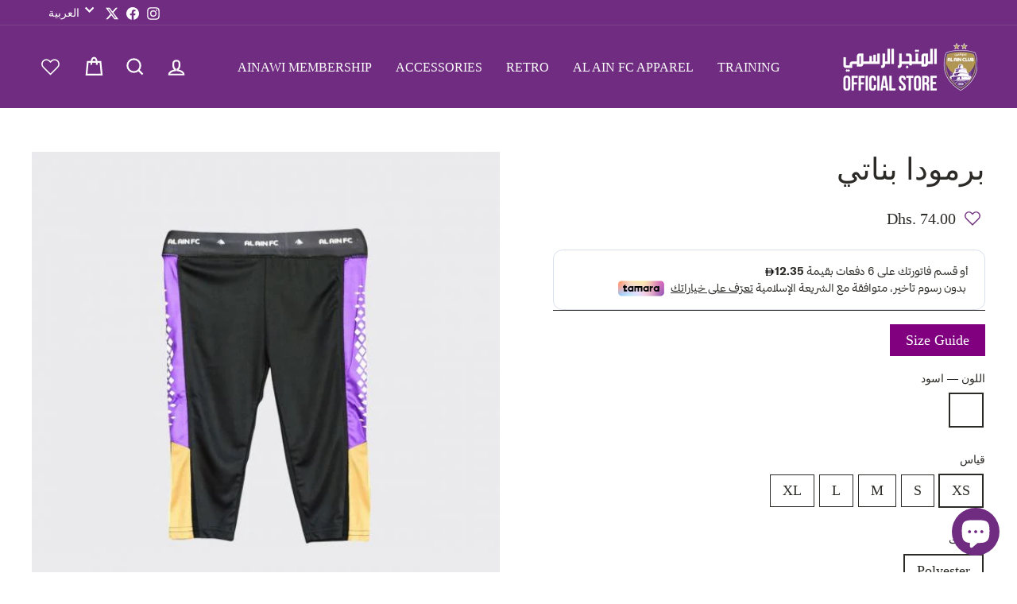

--- FILE ---
content_type: text/html; charset=utf-8
request_url: https://shop.alainclub.ae/ar/collections/kids-clothing/products/3-4-pant-girl-19-20?variant=42047329042666
body_size: 27658
content:
<!doctype html>
<html class="no-js" lang="ar" dir="ltr">
<head>
  <meta charset="utf-8">
  <meta http-equiv="X-UA-Compatible" content="IE=edge,chrome=1">
  <meta name="viewport" content="width=device-width,initial-scale=1">
  <meta name="theme-color" content="#702c80">
  <link rel="canonical" href="https://shop.alainclub.ae/ar/products/3-4-pant-girl-19-20">
  <link rel="preconnect" href="https://cdn.shopify.com">
  <link rel="preconnect" href="https://fonts.shopifycdn.com">
  <link rel="dns-prefetch" href="https://productreviews.shopifycdn.com">
  <link rel="dns-prefetch" href="https://ajax.googleapis.com">
  <link rel="dns-prefetch" href="https://maps.googleapis.com">
  <link rel="dns-prefetch" href="https://maps.gstatic.com">
  
  <link rel="preconnect" href="https://fonts.googleapis.com">
<link rel="preconnect" href="https://fonts.gstatic.com" crossorigin>
<link href="https://fonts.googleapis.com/css2?family=Bebas+Neue&display=swap" rel="stylesheet"><link rel="shortcut icon" href="//shop.alainclub.ae/cdn/shop/files/logo_aac_2_32x32.png?v=1726319499" type="image/png" /><title>برمودا بناتي
&ndash; Al Ain Club
</title>
<meta name="description" content="خصائص المنتجليقنز  ٣/٤ للفتيات - اسودخامة المنتج: بوليستر"><meta property="og:site_name" content="Al Ain Club">
  <meta property="og:url" content="https://shop.alainclub.ae/ar/products/3-4-pant-girl-19-20">
  <meta property="og:title" content="برمودا بناتي">
  <meta property="og:type" content="product">
  <meta property="og:description" content="خصائص المنتجليقنز  ٣/٤ للفتيات - اسودخامة المنتج: بوليستر"><meta property="og:image" content="http://shop.alainclub.ae/cdn/shop/products/60_7.jpg?v=1636705714">
    <meta property="og:image:secure_url" content="https://shop.alainclub.ae/cdn/shop/products/60_7.jpg?v=1636705714">
    <meta property="og:image:width" content="550">
    <meta property="og:image:height" content="550"><meta name="twitter:site" content="@https://x.com/alainfcae">
  <meta name="twitter:card" content="summary_large_image">
  <meta name="twitter:title" content="برمودا بناتي">
  <meta name="twitter:description" content="خصائص المنتجليقنز  ٣/٤ للفتيات - اسودخامة المنتج: بوليستر">
<style data-shopify>@font-face {
  font-family: "Fjalla One";
  font-weight: 400;
  font-style: normal;
  font-display: swap;
  src: url("//shop.alainclub.ae/cdn/fonts/fjalla_one/fjallaone_n4.262edaf1abaf5ed669f7ecd26fc3e24707a0ad85.woff2") format("woff2"),
       url("//shop.alainclub.ae/cdn/fonts/fjalla_one/fjallaone_n4.f67f40342efd2b34cae019d50b4b5c4da6fc5da7.woff") format("woff");
}

  @font-face {
  font-family: Barlow;
  font-weight: 500;
  font-style: normal;
  font-display: swap;
  src: url("//shop.alainclub.ae/cdn/fonts/barlow/barlow_n5.a193a1990790eba0cc5cca569d23799830e90f07.woff2") format("woff2"),
       url("//shop.alainclub.ae/cdn/fonts/barlow/barlow_n5.ae31c82169b1dc0715609b8cc6a610b917808358.woff") format("woff");
}


  @font-face {
  font-family: Barlow;
  font-weight: 600;
  font-style: normal;
  font-display: swap;
  src: url("//shop.alainclub.ae/cdn/fonts/barlow/barlow_n6.329f582a81f63f125e63c20a5a80ae9477df68e1.woff2") format("woff2"),
       url("//shop.alainclub.ae/cdn/fonts/barlow/barlow_n6.0163402e36247bcb8b02716880d0b39568412e9e.woff") format("woff");
}

  @font-face {
  font-family: Barlow;
  font-weight: 500;
  font-style: italic;
  font-display: swap;
  src: url("//shop.alainclub.ae/cdn/fonts/barlow/barlow_i5.714d58286997b65cd479af615cfa9bb0a117a573.woff2") format("woff2"),
       url("//shop.alainclub.ae/cdn/fonts/barlow/barlow_i5.0120f77e6447d3b5df4bbec8ad8c2d029d87fb21.woff") format("woff");
}

  @font-face {
  font-family: Barlow;
  font-weight: 600;
  font-style: italic;
  font-display: swap;
  src: url("//shop.alainclub.ae/cdn/fonts/barlow/barlow_i6.5a22bd20fb27bad4d7674cc6e666fb9c77d813bb.woff2") format("woff2"),
       url("//shop.alainclub.ae/cdn/fonts/barlow/barlow_i6.1c8787fcb59f3add01a87f21b38c7ef797e3b3a1.woff") format("woff");
}

</style><link href="//shop.alainclub.ae/cdn/shop/t/27/assets/theme.css?v=128517039957738633251755332609" rel="stylesheet" type="text/css" media="all" />
  <link href="//shop.alainclub.ae/cdn/shop/t/27/assets/custom.css?v=174297646989042155711755309793" rel="stylesheet" type="text/css" media="all" />
<style data-shopify>:root {
    --typeHeaderPrimary: "Fjalla One";
    --typeHeaderFallback: sans-serif;
    --typeHeaderSize: 45px;
    --typeHeaderWeight: 400;
    --typeHeaderLineHeight: 1.2;
    --typeHeaderSpacing: 0.15em;

    --typeBasePrimary:Barlow;
    --typeBaseFallback:sans-serif;
    --typeBaseSize: 18px;
    --typeBaseWeight: 500;
    --typeBaseSpacing: 0.05em;
    --typeBaseLineHeight: 1.4;

    --typeCollectionTitle: 23px;

    --iconWeight: 5px;
    --iconLinecaps: miter;

    
      --buttonRadius: 0px;
    

    --colorGridOverlayOpacity: 0.1;
  }

  .placeholder-content {
    background-image: linear-gradient(100deg, #000000 40%, #000000 63%, #000000 79%);
  }</style><script>
    document.documentElement.className = document.documentElement.className.replace('no-js', 'js');

    window.theme = window.theme || {};
    theme.routes = {
      home: "/ar",
      cart: "/ar/cart.js",
      cartPage: "/ar/cart",
      cartAdd: "/ar/cart/add.js",
      cartChange: "/ar/cart/change.js"
    };
    theme.strings = {
      soldOut: "Sold Out",
      unavailable: "Unavailable",
      inStockLabel: "متوفر وجاهز للشحن",
      stockLabel: "بقيت كمية محدودة - [count] فقط",
      willNotShipUntil: "Ready to ship [date]",
      willBeInStockAfter: "Back in stock [date]",
      waitingForStock: "Inventory on the way",
      savePrice: "Save [saved_amount]",
      cartEmpty: "Your cart is currently empty.",
      cartTermsConfirmation: "You must agree with the terms and conditions of sales to check out",
      searchCollections: "التشكيلة",
      searchPages: "الصفحات:",
      searchArticles: "مقالات:"
    };
    theme.settings = {
      dynamicVariantsEnable: true,
      cartType: "drawer",
      isCustomerTemplate: false,
      moneyFormat: "\u003cspan class=money\u003eDhs. {{amount}}\u003c\/span\u003e",
      saveType: "dollar",
      productImageSize: "square",
      productImageCover: true,
      predictiveSearch: true,
      predictiveSearchType: "product,article,page,collection",
      quickView: true,
      themeName: 'Impulse',
      themeVersion: "5.1.2"
    };
  </script>

  <script>window.performance && window.performance.mark && window.performance.mark('shopify.content_for_header.start');</script><meta id="shopify-digital-wallet" name="shopify-digital-wallet" content="/61045670122/digital_wallets/dialog">
<link rel="alternate" hreflang="x-default" href="https://shop.alainclub.ae/products/3-4-pant-girl-19-20">
<link rel="alternate" hreflang="en" href="https://shop.alainclub.ae/products/3-4-pant-girl-19-20">
<link rel="alternate" hreflang="ar" href="https://shop.alainclub.ae/ar/products/3-4-pant-girl-19-20">
<link rel="alternate" type="application/json+oembed" href="https://shop.alainclub.ae/ar/products/3-4-pant-girl-19-20.oembed">
<script async="async" src="/checkouts/internal/preloads.js?locale=ar-AE"></script>
<script id="shopify-features" type="application/json">{"accessToken":"1ddb8a9dd6b6858c0980b48519c4cea7","betas":["rich-media-storefront-analytics"],"domain":"shop.alainclub.ae","predictiveSearch":true,"shopId":61045670122,"locale":"ar"}</script>
<script>var Shopify = Shopify || {};
Shopify.shop = "al-ain-club.myshopify.com";
Shopify.locale = "ar";
Shopify.currency = {"active":"AED","rate":"1.0"};
Shopify.country = "AE";
Shopify.theme = {"name":"Copy of Copy of 3rd kit launch","id":142084899050,"schema_name":"Impulse","schema_version":"5.1.2","theme_store_id":null,"role":"main"};
Shopify.theme.handle = "null";
Shopify.theme.style = {"id":null,"handle":null};
Shopify.cdnHost = "shop.alainclub.ae/cdn";
Shopify.routes = Shopify.routes || {};
Shopify.routes.root = "/ar/";</script>
<script type="module">!function(o){(o.Shopify=o.Shopify||{}).modules=!0}(window);</script>
<script>!function(o){function n(){var o=[];function n(){o.push(Array.prototype.slice.apply(arguments))}return n.q=o,n}var t=o.Shopify=o.Shopify||{};t.loadFeatures=n(),t.autoloadFeatures=n()}(window);</script>
<script id="shop-js-analytics" type="application/json">{"pageType":"product"}</script>
<script defer="defer" async type="module" src="//shop.alainclub.ae/cdn/shopifycloud/shop-js/modules/v2/client.init-shop-cart-sync_C5BV16lS.en.esm.js"></script>
<script defer="defer" async type="module" src="//shop.alainclub.ae/cdn/shopifycloud/shop-js/modules/v2/chunk.common_CygWptCX.esm.js"></script>
<script type="module">
  await import("//shop.alainclub.ae/cdn/shopifycloud/shop-js/modules/v2/client.init-shop-cart-sync_C5BV16lS.en.esm.js");
await import("//shop.alainclub.ae/cdn/shopifycloud/shop-js/modules/v2/chunk.common_CygWptCX.esm.js");

  window.Shopify.SignInWithShop?.initShopCartSync?.({"fedCMEnabled":true,"windoidEnabled":true});

</script>
<script>(function() {
  var isLoaded = false;
  function asyncLoad() {
    if (isLoaded) return;
    isLoaded = true;
    var urls = ["https:\/\/shop.alainclub.ae\/apps\/buckscc\/sdk.min.js?shop=al-ain-club.myshopify.com","https:\/\/cdn-bundler.nice-team.net\/app\/js\/bundler.js?shop=al-ain-club.myshopify.com"];
    for (var i = 0; i < urls.length; i++) {
      var s = document.createElement('script');
      s.type = 'text/javascript';
      s.async = true;
      s.src = urls[i];
      var x = document.getElementsByTagName('script')[0];
      x.parentNode.insertBefore(s, x);
    }
  };
  if(window.attachEvent) {
    window.attachEvent('onload', asyncLoad);
  } else {
    window.addEventListener('load', asyncLoad, false);
  }
})();</script>
<script id="__st">var __st={"a":61045670122,"offset":14400,"reqid":"116eb346-7209-46a8-b05c-554c73a39601-1768708461","pageurl":"shop.alainclub.ae\/ar\/collections\/kids-clothing\/products\/3-4-pant-girl-19-20?variant=42047329042666","u":"1b7179b44a57","p":"product","rtyp":"product","rid":7452110520554};</script>
<script>window.ShopifyPaypalV4VisibilityTracking = true;</script>
<script id="captcha-bootstrap">!function(){'use strict';const t='contact',e='account',n='new_comment',o=[[t,t],['blogs',n],['comments',n],[t,'customer']],c=[[e,'customer_login'],[e,'guest_login'],[e,'recover_customer_password'],[e,'create_customer']],r=t=>t.map((([t,e])=>`form[action*='/${t}']:not([data-nocaptcha='true']) input[name='form_type'][value='${e}']`)).join(','),a=t=>()=>t?[...document.querySelectorAll(t)].map((t=>t.form)):[];function s(){const t=[...o],e=r(t);return a(e)}const i='password',u='form_key',d=['recaptcha-v3-token','g-recaptcha-response','h-captcha-response',i],f=()=>{try{return window.sessionStorage}catch{return}},m='__shopify_v',_=t=>t.elements[u];function p(t,e,n=!1){try{const o=window.sessionStorage,c=JSON.parse(o.getItem(e)),{data:r}=function(t){const{data:e,action:n}=t;return t[m]||n?{data:e,action:n}:{data:t,action:n}}(c);for(const[e,n]of Object.entries(r))t.elements[e]&&(t.elements[e].value=n);n&&o.removeItem(e)}catch(o){console.error('form repopulation failed',{error:o})}}const l='form_type',E='cptcha';function T(t){t.dataset[E]=!0}const w=window,h=w.document,L='Shopify',v='ce_forms',y='captcha';let A=!1;((t,e)=>{const n=(g='f06e6c50-85a8-45c8-87d0-21a2b65856fe',I='https://cdn.shopify.com/shopifycloud/storefront-forms-hcaptcha/ce_storefront_forms_captcha_hcaptcha.v1.5.2.iife.js',D={infoText:'Protected by hCaptcha',privacyText:'Privacy',termsText:'Terms'},(t,e,n)=>{const o=w[L][v],c=o.bindForm;if(c)return c(t,g,e,D).then(n);var r;o.q.push([[t,g,e,D],n]),r=I,A||(h.body.append(Object.assign(h.createElement('script'),{id:'captcha-provider',async:!0,src:r})),A=!0)});var g,I,D;w[L]=w[L]||{},w[L][v]=w[L][v]||{},w[L][v].q=[],w[L][y]=w[L][y]||{},w[L][y].protect=function(t,e){n(t,void 0,e),T(t)},Object.freeze(w[L][y]),function(t,e,n,w,h,L){const[v,y,A,g]=function(t,e,n){const i=e?o:[],u=t?c:[],d=[...i,...u],f=r(d),m=r(i),_=r(d.filter((([t,e])=>n.includes(e))));return[a(f),a(m),a(_),s()]}(w,h,L),I=t=>{const e=t.target;return e instanceof HTMLFormElement?e:e&&e.form},D=t=>v().includes(t);t.addEventListener('submit',(t=>{const e=I(t);if(!e)return;const n=D(e)&&!e.dataset.hcaptchaBound&&!e.dataset.recaptchaBound,o=_(e),c=g().includes(e)&&(!o||!o.value);(n||c)&&t.preventDefault(),c&&!n&&(function(t){try{if(!f())return;!function(t){const e=f();if(!e)return;const n=_(t);if(!n)return;const o=n.value;o&&e.removeItem(o)}(t);const e=Array.from(Array(32),(()=>Math.random().toString(36)[2])).join('');!function(t,e){_(t)||t.append(Object.assign(document.createElement('input'),{type:'hidden',name:u})),t.elements[u].value=e}(t,e),function(t,e){const n=f();if(!n)return;const o=[...t.querySelectorAll(`input[type='${i}']`)].map((({name:t})=>t)),c=[...d,...o],r={};for(const[a,s]of new FormData(t).entries())c.includes(a)||(r[a]=s);n.setItem(e,JSON.stringify({[m]:1,action:t.action,data:r}))}(t,e)}catch(e){console.error('failed to persist form',e)}}(e),e.submit())}));const S=(t,e)=>{t&&!t.dataset[E]&&(n(t,e.some((e=>e===t))),T(t))};for(const o of['focusin','change'])t.addEventListener(o,(t=>{const e=I(t);D(e)&&S(e,y())}));const B=e.get('form_key'),M=e.get(l),P=B&&M;t.addEventListener('DOMContentLoaded',(()=>{const t=y();if(P)for(const e of t)e.elements[l].value===M&&p(e,B);[...new Set([...A(),...v().filter((t=>'true'===t.dataset.shopifyCaptcha))])].forEach((e=>S(e,t)))}))}(h,new URLSearchParams(w.location.search),n,t,e,['guest_login'])})(!0,!0)}();</script>
<script integrity="sha256-4kQ18oKyAcykRKYeNunJcIwy7WH5gtpwJnB7kiuLZ1E=" data-source-attribution="shopify.loadfeatures" defer="defer" src="//shop.alainclub.ae/cdn/shopifycloud/storefront/assets/storefront/load_feature-a0a9edcb.js" crossorigin="anonymous"></script>
<script data-source-attribution="shopify.dynamic_checkout.dynamic.init">var Shopify=Shopify||{};Shopify.PaymentButton=Shopify.PaymentButton||{isStorefrontPortableWallets:!0,init:function(){window.Shopify.PaymentButton.init=function(){};var t=document.createElement("script");t.src="https://shop.alainclub.ae/cdn/shopifycloud/portable-wallets/latest/portable-wallets.ar.js",t.type="module",document.head.appendChild(t)}};
</script>
<script data-source-attribution="shopify.dynamic_checkout.buyer_consent">
  function portableWalletsHideBuyerConsent(e){var t=document.getElementById("shopify-buyer-consent"),n=document.getElementById("shopify-subscription-policy-button");t&&n&&(t.classList.add("hidden"),t.setAttribute("aria-hidden","true"),n.removeEventListener("click",e))}function portableWalletsShowBuyerConsent(e){var t=document.getElementById("shopify-buyer-consent"),n=document.getElementById("shopify-subscription-policy-button");t&&n&&(t.classList.remove("hidden"),t.removeAttribute("aria-hidden"),n.addEventListener("click",e))}window.Shopify?.PaymentButton&&(window.Shopify.PaymentButton.hideBuyerConsent=portableWalletsHideBuyerConsent,window.Shopify.PaymentButton.showBuyerConsent=portableWalletsShowBuyerConsent);
</script>
<script>
  function portableWalletsCleanup(e){e&&e.src&&console.error("Failed to load portable wallets script "+e.src);var t=document.querySelectorAll("shopify-accelerated-checkout .shopify-payment-button__skeleton, shopify-accelerated-checkout-cart .wallet-cart-button__skeleton"),e=document.getElementById("shopify-buyer-consent");for(let e=0;e<t.length;e++)t[e].remove();e&&e.remove()}function portableWalletsNotLoadedAsModule(e){e instanceof ErrorEvent&&"string"==typeof e.message&&e.message.includes("import.meta")&&"string"==typeof e.filename&&e.filename.includes("portable-wallets")&&(window.removeEventListener("error",portableWalletsNotLoadedAsModule),window.Shopify.PaymentButton.failedToLoad=e,"loading"===document.readyState?document.addEventListener("DOMContentLoaded",window.Shopify.PaymentButton.init):window.Shopify.PaymentButton.init())}window.addEventListener("error",portableWalletsNotLoadedAsModule);
</script>

<script type="module" src="https://shop.alainclub.ae/cdn/shopifycloud/portable-wallets/latest/portable-wallets.ar.js" onError="portableWalletsCleanup(this)" crossorigin="anonymous"></script>
<script nomodule>
  document.addEventListener("DOMContentLoaded", portableWalletsCleanup);
</script>

<link id="shopify-accelerated-checkout-styles" rel="stylesheet" media="screen" href="https://shop.alainclub.ae/cdn/shopifycloud/portable-wallets/latest/accelerated-checkout-backwards-compat.css" crossorigin="anonymous">
<style id="shopify-accelerated-checkout-cart">
        #shopify-buyer-consent {
  margin-top: 1em;
  display: inline-block;
  width: 100%;
}

#shopify-buyer-consent.hidden {
  display: none;
}

#shopify-subscription-policy-button {
  background: none;
  border: none;
  padding: 0;
  text-decoration: underline;
  font-size: inherit;
  cursor: pointer;
}

#shopify-subscription-policy-button::before {
  box-shadow: none;
}

      </style>

<script>window.performance && window.performance.mark && window.performance.mark('shopify.content_for_header.end');</script>

  <script src="//shop.alainclub.ae/cdn/shop/t/27/assets/vendor-scripts-v10.js" defer="defer"></script><script src="//shop.alainclub.ae/cdn/shop/t/27/assets/theme.min.js?v=171132618076228694121755309793" defer="defer"></script><script src="//shop.alainclub.ae/cdn/shop/t/27/assets/Wishlist.js?v=122194973303263539631755309793" defer="defer"></script>
<script>
var pplr_cart = {"note":null,"attributes":{},"original_total_price":0,"total_price":0,"total_discount":0,"total_weight":0.0,"item_count":0,"items":[],"requires_shipping":false,"currency":"AED","items_subtotal_price":0,"cart_level_discount_applications":[],"checkout_charge_amount":0};
var pplr_shop_currency = "AED";
var pplr_enabled_currencies_size = 1;
var pplr_money_formate = "\u003cspan class=money\u003eDhs. {{amount}}\u003c\/span\u003e";
var pplr_manual_theme_selector=["CartCount span:first","tr:has([name*=updates])","tr img:first",".line-item__title",".cart__item--price",".grid__item.one-half.text-right , .cart__price",".pplr_item_remove",".ajaxcart__qty",".header__cart-price-bubble span[data-cart-price-bubble]","form[action*=cart] [name=checkout]","Click To View Image","1","Discount Code {{ code }} is invalid","Discount code","Apply","#pplr_D_class","Subtotal","Shipping","EST. Total"];
var loadScript_p_common = function(url, callback) {
  var script = document.createElement("script")
  script.type = "text/javascript";
  if (script.readyState) {
    script.onreadystatechange = function() {
      if (script.readyState == "loaded" ||
          script.readyState == "complete") {
        script.onreadystatechange = null;
        callback();
      }
    };
  } else {
    script.onload = function() {
      callback();
    };
  }
  script.src = url;
  document.getElementsByTagName("head")[0].appendChild(script);
};
loadScript_p_common('//cdn-zeptoapps.com/product-personalizer/pplr_common.js', function() {});
</script>

        <script>
        window.bucksCC = window.bucksCC || {};
        window.bucksCC.config = {}; window.bucksCC.reConvert = function () {};
        "function"!=typeof Object.assign&&(Object.assign=function(n){if(null==n)throw new TypeError("Cannot convert undefined or null to object");for(var r=Object(n),t=1;t<arguments.length;t++){var e=arguments[t];if(null!=e)for(var o in e)e.hasOwnProperty(o)&&(r[o]=e[o])}return r});
        Object.assign(window.bucksCC.config, {"id":null,"active":true,"userCurrency":"","selectedCurrencies":"[{\"AED\":\"United Arab Emirates Dirham (AED)\"},{\"SAR\":\"Saudi Riyal (SAR)\"},{\"KWD\":\"Kuwaiti Dinar (KWD)\"},{\"BHD\":\"Bahraini Dinar (BHD)\"},{\"USD\":\"US Dollar (USD)\"}]","autoSwitchCurrencyLocationBased":false,"moneyWithCurrencyFormat":true,"autoSwitchOnlyToPreferredCurrency":false,"showCurrencyCodesOnly":false,"displayPositionType":"fixedPosition","displayPosition":"bottom_left","customPosition":"header a[href*=\"/cart\"]","positionPlacement":"before","mobileDisplayPositionType":"fixedPosition","mobileDisplayPosition":"bottom_left","mobileCustomPosition":"header a[href*=\"/cart\"]","mobilePositionPlacement":"after","showInDesktop":true,"showInMobileDevice":true,"showOriginalPriceOnMouseHover":false,"customOptionsPlacement":true,"optionsPlacementType":"right_upwards","customOptionsPlacementMobile":true,"optionsPlacementTypeMobile":"right_upwards","cartNotificationStatus":false,"cartNotificationMessage":"We process all orders in {STORE_CURRENCY} and you will be checkout using the most current exchange rates.","cartNotificationBackgroundColor":"rgba(251,245,245,1)","cartNotificationTextColor":"rgba(30,30,30,1)","roundingDecimal":0.99,"priceRoundingType":"none","defaultCurrencyRounding":false,"integrateWithOtherApps":true,"themeType":"default","backgroundColor":"rgba(255,255,255,1)","textColor":"rgba(30,30,30,1)","hoverColor":"rgba(255,255,255,1)","borderStyle":"noBorder","instantLoader":false,"darkMode":false,"flagStyle":"traditional","flagTheme":"rounded","flagDisplayOption":"showFlagAndCurrency","trigger":"","expertSettings":"{\"css\":\"\"}"}, { money_format: "\u003cspan class=money\u003eDhs. {{amount}}\u003c\/span\u003e", money_with_currency_format: "\u003cspan class=money\u003eDhs. {{amount}} AED\u003c\/span\u003e", userCurrency: "AED" }); window.bucksCC.config.multiCurrencies = [];  window.bucksCC.config.multiCurrencies = "AED".split(',') || ''; window.bucksCC.config.cartCurrency = "AED" || '';  
        </script>
            <!-- BEGIN app block: shopify://apps/zepto-product-personalizer/blocks/product_personalizer_main/7411210d-7b32-4c09-9455-e129e3be4729 --><!-- BEGIN app snippet: product-personalizer -->



  
 
 

<!-- END app snippet -->
<!-- BEGIN app snippet: zepto_common --><script>
var pplr_cart = {"note":null,"attributes":{},"original_total_price":0,"total_price":0,"total_discount":0,"total_weight":0.0,"item_count":0,"items":[],"requires_shipping":false,"currency":"AED","items_subtotal_price":0,"cart_level_discount_applications":[],"checkout_charge_amount":0};
var pplr_shop_currency = "AED";
var pplr_enabled_currencies_size = 1;
var pplr_money_formate = "\u003cspan class=money\u003eDhs. {{amount}}\u003c\/span\u003e";
var pplr_manual_theme_selector=["CartCount span:first","tr:has([name*=updates])","tr img:first",".line-item__title",".cart__item--price",".grid__item.one-half.text-right , .cart__price",".pplr_item_remove",".ajaxcart__qty",".header__cart-price-bubble span[data-cart-price-bubble]","form[action*=cart] [name=checkout]","Click To View Image","1","Discount Code {{ code }} is invalid","Discount code","Apply","#pplr_D_class","Subtotal","Shipping","EST. Total"];
</script>
<script defer src="//cdn-zeptoapps.com/product-personalizer/pplr_common.js?v=18" ></script><!-- END app snippet -->

<!-- END app block --><script src="https://cdn.shopify.com/extensions/7bc9bb47-adfa-4267-963e-cadee5096caf/inbox-1252/assets/inbox-chat-loader.js" type="text/javascript" defer="defer"></script>
<link href="https://monorail-edge.shopifysvc.com" rel="dns-prefetch">
<script>(function(){if ("sendBeacon" in navigator && "performance" in window) {try {var session_token_from_headers = performance.getEntriesByType('navigation')[0].serverTiming.find(x => x.name == '_s').description;} catch {var session_token_from_headers = undefined;}var session_cookie_matches = document.cookie.match(/_shopify_s=([^;]*)/);var session_token_from_cookie = session_cookie_matches && session_cookie_matches.length === 2 ? session_cookie_matches[1] : "";var session_token = session_token_from_headers || session_token_from_cookie || "";function handle_abandonment_event(e) {var entries = performance.getEntries().filter(function(entry) {return /monorail-edge.shopifysvc.com/.test(entry.name);});if (!window.abandonment_tracked && entries.length === 0) {window.abandonment_tracked = true;var currentMs = Date.now();var navigation_start = performance.timing.navigationStart;var payload = {shop_id: 61045670122,url: window.location.href,navigation_start,duration: currentMs - navigation_start,session_token,page_type: "product"};window.navigator.sendBeacon("https://monorail-edge.shopifysvc.com/v1/produce", JSON.stringify({schema_id: "online_store_buyer_site_abandonment/1.1",payload: payload,metadata: {event_created_at_ms: currentMs,event_sent_at_ms: currentMs}}));}}window.addEventListener('pagehide', handle_abandonment_event);}}());</script>
<script id="web-pixels-manager-setup">(function e(e,d,r,n,o){if(void 0===o&&(o={}),!Boolean(null===(a=null===(i=window.Shopify)||void 0===i?void 0:i.analytics)||void 0===a?void 0:a.replayQueue)){var i,a;window.Shopify=window.Shopify||{};var t=window.Shopify;t.analytics=t.analytics||{};var s=t.analytics;s.replayQueue=[],s.publish=function(e,d,r){return s.replayQueue.push([e,d,r]),!0};try{self.performance.mark("wpm:start")}catch(e){}var l=function(){var e={modern:/Edge?\/(1{2}[4-9]|1[2-9]\d|[2-9]\d{2}|\d{4,})\.\d+(\.\d+|)|Firefox\/(1{2}[4-9]|1[2-9]\d|[2-9]\d{2}|\d{4,})\.\d+(\.\d+|)|Chrom(ium|e)\/(9{2}|\d{3,})\.\d+(\.\d+|)|(Maci|X1{2}).+ Version\/(15\.\d+|(1[6-9]|[2-9]\d|\d{3,})\.\d+)([,.]\d+|)( \(\w+\)|)( Mobile\/\w+|) Safari\/|Chrome.+OPR\/(9{2}|\d{3,})\.\d+\.\d+|(CPU[ +]OS|iPhone[ +]OS|CPU[ +]iPhone|CPU IPhone OS|CPU iPad OS)[ +]+(15[._]\d+|(1[6-9]|[2-9]\d|\d{3,})[._]\d+)([._]\d+|)|Android:?[ /-](13[3-9]|1[4-9]\d|[2-9]\d{2}|\d{4,})(\.\d+|)(\.\d+|)|Android.+Firefox\/(13[5-9]|1[4-9]\d|[2-9]\d{2}|\d{4,})\.\d+(\.\d+|)|Android.+Chrom(ium|e)\/(13[3-9]|1[4-9]\d|[2-9]\d{2}|\d{4,})\.\d+(\.\d+|)|SamsungBrowser\/([2-9]\d|\d{3,})\.\d+/,legacy:/Edge?\/(1[6-9]|[2-9]\d|\d{3,})\.\d+(\.\d+|)|Firefox\/(5[4-9]|[6-9]\d|\d{3,})\.\d+(\.\d+|)|Chrom(ium|e)\/(5[1-9]|[6-9]\d|\d{3,})\.\d+(\.\d+|)([\d.]+$|.*Safari\/(?![\d.]+ Edge\/[\d.]+$))|(Maci|X1{2}).+ Version\/(10\.\d+|(1[1-9]|[2-9]\d|\d{3,})\.\d+)([,.]\d+|)( \(\w+\)|)( Mobile\/\w+|) Safari\/|Chrome.+OPR\/(3[89]|[4-9]\d|\d{3,})\.\d+\.\d+|(CPU[ +]OS|iPhone[ +]OS|CPU[ +]iPhone|CPU IPhone OS|CPU iPad OS)[ +]+(10[._]\d+|(1[1-9]|[2-9]\d|\d{3,})[._]\d+)([._]\d+|)|Android:?[ /-](13[3-9]|1[4-9]\d|[2-9]\d{2}|\d{4,})(\.\d+|)(\.\d+|)|Mobile Safari.+OPR\/([89]\d|\d{3,})\.\d+\.\d+|Android.+Firefox\/(13[5-9]|1[4-9]\d|[2-9]\d{2}|\d{4,})\.\d+(\.\d+|)|Android.+Chrom(ium|e)\/(13[3-9]|1[4-9]\d|[2-9]\d{2}|\d{4,})\.\d+(\.\d+|)|Android.+(UC? ?Browser|UCWEB|U3)[ /]?(15\.([5-9]|\d{2,})|(1[6-9]|[2-9]\d|\d{3,})\.\d+)\.\d+|SamsungBrowser\/(5\.\d+|([6-9]|\d{2,})\.\d+)|Android.+MQ{2}Browser\/(14(\.(9|\d{2,})|)|(1[5-9]|[2-9]\d|\d{3,})(\.\d+|))(\.\d+|)|K[Aa][Ii]OS\/(3\.\d+|([4-9]|\d{2,})\.\d+)(\.\d+|)/},d=e.modern,r=e.legacy,n=navigator.userAgent;return n.match(d)?"modern":n.match(r)?"legacy":"unknown"}(),u="modern"===l?"modern":"legacy",c=(null!=n?n:{modern:"",legacy:""})[u],f=function(e){return[e.baseUrl,"/wpm","/b",e.hashVersion,"modern"===e.buildTarget?"m":"l",".js"].join("")}({baseUrl:d,hashVersion:r,buildTarget:u}),m=function(e){var d=e.version,r=e.bundleTarget,n=e.surface,o=e.pageUrl,i=e.monorailEndpoint;return{emit:function(e){var a=e.status,t=e.errorMsg,s=(new Date).getTime(),l=JSON.stringify({metadata:{event_sent_at_ms:s},events:[{schema_id:"web_pixels_manager_load/3.1",payload:{version:d,bundle_target:r,page_url:o,status:a,surface:n,error_msg:t},metadata:{event_created_at_ms:s}}]});if(!i)return console&&console.warn&&console.warn("[Web Pixels Manager] No Monorail endpoint provided, skipping logging."),!1;try{return self.navigator.sendBeacon.bind(self.navigator)(i,l)}catch(e){}var u=new XMLHttpRequest;try{return u.open("POST",i,!0),u.setRequestHeader("Content-Type","text/plain"),u.send(l),!0}catch(e){return console&&console.warn&&console.warn("[Web Pixels Manager] Got an unhandled error while logging to Monorail."),!1}}}}({version:r,bundleTarget:l,surface:e.surface,pageUrl:self.location.href,monorailEndpoint:e.monorailEndpoint});try{o.browserTarget=l,function(e){var d=e.src,r=e.async,n=void 0===r||r,o=e.onload,i=e.onerror,a=e.sri,t=e.scriptDataAttributes,s=void 0===t?{}:t,l=document.createElement("script"),u=document.querySelector("head"),c=document.querySelector("body");if(l.async=n,l.src=d,a&&(l.integrity=a,l.crossOrigin="anonymous"),s)for(var f in s)if(Object.prototype.hasOwnProperty.call(s,f))try{l.dataset[f]=s[f]}catch(e){}if(o&&l.addEventListener("load",o),i&&l.addEventListener("error",i),u)u.appendChild(l);else{if(!c)throw new Error("Did not find a head or body element to append the script");c.appendChild(l)}}({src:f,async:!0,onload:function(){if(!function(){var e,d;return Boolean(null===(d=null===(e=window.Shopify)||void 0===e?void 0:e.analytics)||void 0===d?void 0:d.initialized)}()){var d=window.webPixelsManager.init(e)||void 0;if(d){var r=window.Shopify.analytics;r.replayQueue.forEach((function(e){var r=e[0],n=e[1],o=e[2];d.publishCustomEvent(r,n,o)})),r.replayQueue=[],r.publish=d.publishCustomEvent,r.visitor=d.visitor,r.initialized=!0}}},onerror:function(){return m.emit({status:"failed",errorMsg:"".concat(f," has failed to load")})},sri:function(e){var d=/^sha384-[A-Za-z0-9+/=]+$/;return"string"==typeof e&&d.test(e)}(c)?c:"",scriptDataAttributes:o}),m.emit({status:"loading"})}catch(e){m.emit({status:"failed",errorMsg:(null==e?void 0:e.message)||"Unknown error"})}}})({shopId: 61045670122,storefrontBaseUrl: "https://shop.alainclub.ae",extensionsBaseUrl: "https://extensions.shopifycdn.com/cdn/shopifycloud/web-pixels-manager",monorailEndpoint: "https://monorail-edge.shopifysvc.com/unstable/produce_batch",surface: "storefront-renderer",enabledBetaFlags: ["2dca8a86"],webPixelsConfigList: [{"id":"36012266","eventPayloadVersion":"v1","runtimeContext":"LAX","scriptVersion":"1","type":"CUSTOM","privacyPurposes":["ANALYTICS"],"name":"Google Analytics tag (migrated)"},{"id":"shopify-app-pixel","configuration":"{}","eventPayloadVersion":"v1","runtimeContext":"STRICT","scriptVersion":"0450","apiClientId":"shopify-pixel","type":"APP","privacyPurposes":["ANALYTICS","MARKETING"]},{"id":"shopify-custom-pixel","eventPayloadVersion":"v1","runtimeContext":"LAX","scriptVersion":"0450","apiClientId":"shopify-pixel","type":"CUSTOM","privacyPurposes":["ANALYTICS","MARKETING"]}],isMerchantRequest: false,initData: {"shop":{"name":"Al Ain Club","paymentSettings":{"currencyCode":"AED"},"myshopifyDomain":"al-ain-club.myshopify.com","countryCode":"AE","storefrontUrl":"https:\/\/shop.alainclub.ae\/ar"},"customer":null,"cart":null,"checkout":null,"productVariants":[{"price":{"amount":74.0,"currencyCode":"AED"},"product":{"title":"برمودا بناتي","vendor":"Al Ain Club","id":"7452110520554","untranslatedTitle":"برمودا بناتي","url":"\/ar\/products\/3-4-pant-girl-19-20","type":"Clothing"},"id":"42047329042666","image":{"src":"\/\/shop.alainclub.ae\/cdn\/shop\/products\/60_7.jpg?v=1636705714"},"sku":"01155","title":"اسود \/ XS \/ Polyester","untranslatedTitle":"Black \/ XS \/ Polyester"},{"price":{"amount":74.0,"currencyCode":"AED"},"product":{"title":"برمودا بناتي","vendor":"Al Ain Club","id":"7452110520554","untranslatedTitle":"برمودا بناتي","url":"\/ar\/products\/3-4-pant-girl-19-20","type":"Clothing"},"id":"42047329075434","image":{"src":"\/\/shop.alainclub.ae\/cdn\/shop\/products\/60_7.jpg?v=1636705714"},"sku":"01155","title":"اسود \/ S \/ Polyester","untranslatedTitle":"Black \/ S \/ Polyester"},{"price":{"amount":74.0,"currencyCode":"AED"},"product":{"title":"برمودا بناتي","vendor":"Al Ain Club","id":"7452110520554","untranslatedTitle":"برمودا بناتي","url":"\/ar\/products\/3-4-pant-girl-19-20","type":"Clothing"},"id":"42047329108202","image":{"src":"\/\/shop.alainclub.ae\/cdn\/shop\/products\/60_7.jpg?v=1636705714"},"sku":"01155","title":"اسود \/ M \/ Polyester","untranslatedTitle":"Black \/ M \/ Polyester"},{"price":{"amount":74.0,"currencyCode":"AED"},"product":{"title":"برمودا بناتي","vendor":"Al Ain Club","id":"7452110520554","untranslatedTitle":"برمودا بناتي","url":"\/ar\/products\/3-4-pant-girl-19-20","type":"Clothing"},"id":"42047329140970","image":{"src":"\/\/shop.alainclub.ae\/cdn\/shop\/products\/60_7.jpg?v=1636705714"},"sku":"01155","title":"اسود \/ L \/ Polyester","untranslatedTitle":"Black \/ L \/ Polyester"},{"price":{"amount":74.0,"currencyCode":"AED"},"product":{"title":"برمودا بناتي","vendor":"Al Ain Club","id":"7452110520554","untranslatedTitle":"برمودا بناتي","url":"\/ar\/products\/3-4-pant-girl-19-20","type":"Clothing"},"id":"42047329173738","image":{"src":"\/\/shop.alainclub.ae\/cdn\/shop\/products\/60_7.jpg?v=1636705714"},"sku":"01155","title":"اسود \/ XL \/ Polyester","untranslatedTitle":"Black \/ XL \/ Polyester"}],"purchasingCompany":null},},"https://shop.alainclub.ae/cdn","fcfee988w5aeb613cpc8e4bc33m6693e112",{"modern":"","legacy":""},{"shopId":"61045670122","storefrontBaseUrl":"https:\/\/shop.alainclub.ae","extensionBaseUrl":"https:\/\/extensions.shopifycdn.com\/cdn\/shopifycloud\/web-pixels-manager","surface":"storefront-renderer","enabledBetaFlags":"[\"2dca8a86\"]","isMerchantRequest":"false","hashVersion":"fcfee988w5aeb613cpc8e4bc33m6693e112","publish":"custom","events":"[[\"page_viewed\",{}],[\"product_viewed\",{\"productVariant\":{\"price\":{\"amount\":74.0,\"currencyCode\":\"AED\"},\"product\":{\"title\":\"برمودا بناتي\",\"vendor\":\"Al Ain Club\",\"id\":\"7452110520554\",\"untranslatedTitle\":\"برمودا بناتي\",\"url\":\"\/ar\/products\/3-4-pant-girl-19-20\",\"type\":\"Clothing\"},\"id\":\"42047329042666\",\"image\":{\"src\":\"\/\/shop.alainclub.ae\/cdn\/shop\/products\/60_7.jpg?v=1636705714\"},\"sku\":\"01155\",\"title\":\"اسود \/ XS \/ Polyester\",\"untranslatedTitle\":\"Black \/ XS \/ Polyester\"}}]]"});</script><script>
  window.ShopifyAnalytics = window.ShopifyAnalytics || {};
  window.ShopifyAnalytics.meta = window.ShopifyAnalytics.meta || {};
  window.ShopifyAnalytics.meta.currency = 'AED';
  var meta = {"product":{"id":7452110520554,"gid":"gid:\/\/shopify\/Product\/7452110520554","vendor":"Al Ain Club","type":"Clothing","handle":"3-4-pant-girl-19-20","variants":[{"id":42047329042666,"price":7400,"name":"برمودا بناتي - اسود \/ XS \/ Polyester","public_title":"اسود \/ XS \/ Polyester","sku":"01155"},{"id":42047329075434,"price":7400,"name":"برمودا بناتي - اسود \/ S \/ Polyester","public_title":"اسود \/ S \/ Polyester","sku":"01155"},{"id":42047329108202,"price":7400,"name":"برمودا بناتي - اسود \/ M \/ Polyester","public_title":"اسود \/ M \/ Polyester","sku":"01155"},{"id":42047329140970,"price":7400,"name":"برمودا بناتي - اسود \/ L \/ Polyester","public_title":"اسود \/ L \/ Polyester","sku":"01155"},{"id":42047329173738,"price":7400,"name":"برمودا بناتي - اسود \/ XL \/ Polyester","public_title":"اسود \/ XL \/ Polyester","sku":"01155"}],"remote":false},"page":{"pageType":"product","resourceType":"product","resourceId":7452110520554,"requestId":"116eb346-7209-46a8-b05c-554c73a39601-1768708461"}};
  for (var attr in meta) {
    window.ShopifyAnalytics.meta[attr] = meta[attr];
  }
</script>
<script class="analytics">
  (function () {
    var customDocumentWrite = function(content) {
      var jquery = null;

      if (window.jQuery) {
        jquery = window.jQuery;
      } else if (window.Checkout && window.Checkout.$) {
        jquery = window.Checkout.$;
      }

      if (jquery) {
        jquery('body').append(content);
      }
    };

    var hasLoggedConversion = function(token) {
      if (token) {
        return document.cookie.indexOf('loggedConversion=' + token) !== -1;
      }
      return false;
    }

    var setCookieIfConversion = function(token) {
      if (token) {
        var twoMonthsFromNow = new Date(Date.now());
        twoMonthsFromNow.setMonth(twoMonthsFromNow.getMonth() + 2);

        document.cookie = 'loggedConversion=' + token + '; expires=' + twoMonthsFromNow;
      }
    }

    var trekkie = window.ShopifyAnalytics.lib = window.trekkie = window.trekkie || [];
    if (trekkie.integrations) {
      return;
    }
    trekkie.methods = [
      'identify',
      'page',
      'ready',
      'track',
      'trackForm',
      'trackLink'
    ];
    trekkie.factory = function(method) {
      return function() {
        var args = Array.prototype.slice.call(arguments);
        args.unshift(method);
        trekkie.push(args);
        return trekkie;
      };
    };
    for (var i = 0; i < trekkie.methods.length; i++) {
      var key = trekkie.methods[i];
      trekkie[key] = trekkie.factory(key);
    }
    trekkie.load = function(config) {
      trekkie.config = config || {};
      trekkie.config.initialDocumentCookie = document.cookie;
      var first = document.getElementsByTagName('script')[0];
      var script = document.createElement('script');
      script.type = 'text/javascript';
      script.onerror = function(e) {
        var scriptFallback = document.createElement('script');
        scriptFallback.type = 'text/javascript';
        scriptFallback.onerror = function(error) {
                var Monorail = {
      produce: function produce(monorailDomain, schemaId, payload) {
        var currentMs = new Date().getTime();
        var event = {
          schema_id: schemaId,
          payload: payload,
          metadata: {
            event_created_at_ms: currentMs,
            event_sent_at_ms: currentMs
          }
        };
        return Monorail.sendRequest("https://" + monorailDomain + "/v1/produce", JSON.stringify(event));
      },
      sendRequest: function sendRequest(endpointUrl, payload) {
        // Try the sendBeacon API
        if (window && window.navigator && typeof window.navigator.sendBeacon === 'function' && typeof window.Blob === 'function' && !Monorail.isIos12()) {
          var blobData = new window.Blob([payload], {
            type: 'text/plain'
          });

          if (window.navigator.sendBeacon(endpointUrl, blobData)) {
            return true;
          } // sendBeacon was not successful

        } // XHR beacon

        var xhr = new XMLHttpRequest();

        try {
          xhr.open('POST', endpointUrl);
          xhr.setRequestHeader('Content-Type', 'text/plain');
          xhr.send(payload);
        } catch (e) {
          console.log(e);
        }

        return false;
      },
      isIos12: function isIos12() {
        return window.navigator.userAgent.lastIndexOf('iPhone; CPU iPhone OS 12_') !== -1 || window.navigator.userAgent.lastIndexOf('iPad; CPU OS 12_') !== -1;
      }
    };
    Monorail.produce('monorail-edge.shopifysvc.com',
      'trekkie_storefront_load_errors/1.1',
      {shop_id: 61045670122,
      theme_id: 142084899050,
      app_name: "storefront",
      context_url: window.location.href,
      source_url: "//shop.alainclub.ae/cdn/s/trekkie.storefront.cd680fe47e6c39ca5d5df5f0a32d569bc48c0f27.min.js"});

        };
        scriptFallback.async = true;
        scriptFallback.src = '//shop.alainclub.ae/cdn/s/trekkie.storefront.cd680fe47e6c39ca5d5df5f0a32d569bc48c0f27.min.js';
        first.parentNode.insertBefore(scriptFallback, first);
      };
      script.async = true;
      script.src = '//shop.alainclub.ae/cdn/s/trekkie.storefront.cd680fe47e6c39ca5d5df5f0a32d569bc48c0f27.min.js';
      first.parentNode.insertBefore(script, first);
    };
    trekkie.load(
      {"Trekkie":{"appName":"storefront","development":false,"defaultAttributes":{"shopId":61045670122,"isMerchantRequest":null,"themeId":142084899050,"themeCityHash":"3363949482137777296","contentLanguage":"ar","currency":"AED","eventMetadataId":"d80e2765-a9d0-406a-bb22-9076c465fb0f"},"isServerSideCookieWritingEnabled":true,"monorailRegion":"shop_domain","enabledBetaFlags":["65f19447"]},"Session Attribution":{},"S2S":{"facebookCapiEnabled":false,"source":"trekkie-storefront-renderer","apiClientId":580111}}
    );

    var loaded = false;
    trekkie.ready(function() {
      if (loaded) return;
      loaded = true;

      window.ShopifyAnalytics.lib = window.trekkie;

      var originalDocumentWrite = document.write;
      document.write = customDocumentWrite;
      try { window.ShopifyAnalytics.merchantGoogleAnalytics.call(this); } catch(error) {};
      document.write = originalDocumentWrite;

      window.ShopifyAnalytics.lib.page(null,{"pageType":"product","resourceType":"product","resourceId":7452110520554,"requestId":"116eb346-7209-46a8-b05c-554c73a39601-1768708461","shopifyEmitted":true});

      var match = window.location.pathname.match(/checkouts\/(.+)\/(thank_you|post_purchase)/)
      var token = match? match[1]: undefined;
      if (!hasLoggedConversion(token)) {
        setCookieIfConversion(token);
        window.ShopifyAnalytics.lib.track("Viewed Product",{"currency":"AED","variantId":42047329042666,"productId":7452110520554,"productGid":"gid:\/\/shopify\/Product\/7452110520554","name":"برمودا بناتي - اسود \/ XS \/ Polyester","price":"74.00","sku":"01155","brand":"Al Ain Club","variant":"اسود \/ XS \/ Polyester","category":"Clothing","nonInteraction":true,"remote":false},undefined,undefined,{"shopifyEmitted":true});
      window.ShopifyAnalytics.lib.track("monorail:\/\/trekkie_storefront_viewed_product\/1.1",{"currency":"AED","variantId":42047329042666,"productId":7452110520554,"productGid":"gid:\/\/shopify\/Product\/7452110520554","name":"برمودا بناتي - اسود \/ XS \/ Polyester","price":"74.00","sku":"01155","brand":"Al Ain Club","variant":"اسود \/ XS \/ Polyester","category":"Clothing","nonInteraction":true,"remote":false,"referer":"https:\/\/shop.alainclub.ae\/ar\/collections\/kids-clothing\/products\/3-4-pant-girl-19-20?variant=42047329042666"});
      }
    });


        var eventsListenerScript = document.createElement('script');
        eventsListenerScript.async = true;
        eventsListenerScript.src = "//shop.alainclub.ae/cdn/shopifycloud/storefront/assets/shop_events_listener-3da45d37.js";
        document.getElementsByTagName('head')[0].appendChild(eventsListenerScript);

})();</script>
  <script>
  if (!window.ga || (window.ga && typeof window.ga !== 'function')) {
    window.ga = function ga() {
      (window.ga.q = window.ga.q || []).push(arguments);
      if (window.Shopify && window.Shopify.analytics && typeof window.Shopify.analytics.publish === 'function') {
        window.Shopify.analytics.publish("ga_stub_called", {}, {sendTo: "google_osp_migration"});
      }
      console.error("Shopify's Google Analytics stub called with:", Array.from(arguments), "\nSee https://help.shopify.com/manual/promoting-marketing/pixels/pixel-migration#google for more information.");
    };
    if (window.Shopify && window.Shopify.analytics && typeof window.Shopify.analytics.publish === 'function') {
      window.Shopify.analytics.publish("ga_stub_initialized", {}, {sendTo: "google_osp_migration"});
    }
  }
</script>
<script
  defer
  src="https://shop.alainclub.ae/cdn/shopifycloud/perf-kit/shopify-perf-kit-3.0.4.min.js"
  data-application="storefront-renderer"
  data-shop-id="61045670122"
  data-render-region="gcp-us-central1"
  data-page-type="product"
  data-theme-instance-id="142084899050"
  data-theme-name="Impulse"
  data-theme-version="5.1.2"
  data-monorail-region="shop_domain"
  data-resource-timing-sampling-rate="10"
  data-shs="true"
  data-shs-beacon="true"
  data-shs-export-with-fetch="true"
  data-shs-logs-sample-rate="1"
  data-shs-beacon-endpoint="https://shop.alainclub.ae/api/collect"
></script>
</head>

<body class="template-product" data-center-text="true" data-button_style="angled" data-type_header_capitalize="true" data-type_headers_align_text="true" data-type_product_capitalize="true" data-swatch_style="square" >

  <a class="in-page-link visually-hidden skip-link" href="#MainContent">تخطى الى المحتوى</a>

  <div id="PageContainer" class="page-container">
    <div class="transition-body"><div id="shopify-section-header" class="shopify-section"><style>
    .submenu {
      display: none;
    }
    .icon-arrow {
      background: none;
      border: none;
      cursor: pointer;
    }
    .menu-item {
      display: flex;
      justify-content: space-between;
      align-items:flex-end;
      background-size: cover;
      background-position: center;
      background-repeat: no-repeat;
      padding: 10px 15px; /* Adjust as needed */
    }
    .main-menu {
      padding: 15px;
      padding-bottom:40px;
  }
  #shopify-section-header .drawer__contents {
    height: auto;
  }
     .main-menu .menu-item {

      min-height:100px;
       margin-bottom:10px;
       border-radius: 8px;
       aspect-ratio: 1 / .4;
       font-size: 22px;
    }
      .submenu .menu-item {

      align-items:center;

      }
    .submenu h3{
      padding:10px 15px;
      font-size: 24px;
    }

     .menu-item .mobile-nav__link {
      z-index: 1;
      padding: 0;
  }
    button.icon-arrow.back {
      display: flex;
      align-items: center;
      gap: 10px;
      margin-bottom: 20px;
      width: 100%;
      padding: 15px;
     background: var(--colorNav);
      border-top: 1px solid #ffffff24;
  }
    button.icon-arrow.back svg{
      margin: 0;
      transform: rotate(90deg) translateX(-2px);
      width:12px;

    }
  .icon-arrow.forward svg{
      transform: rotate(-90deg);
    width:12px;
        margin: 0;
  }
</style>

<div id="NavDrawer" class="drawer drawer--right">
  <div class="drawer__contents">
    <div class="drawer__fixed-header">
      <div class="drawer__header appear-animation appear-delay-1">
        <div class="h2 drawer__title"></div>
        <div class="drawer__close">
          <button type="button" class="drawer__close-button js-drawer-close">
            <svg aria-hidden="true" focusable="false" role="presentation" class="icon icon-close" viewBox="0 0 64 64">
              <path d="M19 17.61l27.12 27.13m0-27.12L19 44.74"/>
            </svg>
            <span class="icon__fallback-text">Close menu</span>
          </button>
        </div>
      </div>
    </div>

    

    <div class="main-menu">
        
        
        <a
          href="/ar#"
          class="icon-arrow forward menu-item"
          aria-expanded="false"
          data-submenu="1"
          data-image-url="//shop.alainclub.ae/cdn/shop/files/NIKE_42740969-b14c-4b2f-8251-7a6740b93426.png?v=1723688086&width=1000"
        >
          Training 
        </a>
        
        
        <a
          href="/ar#"
          class="icon-arrow forward menu-item"
          aria-expanded="false"
          data-submenu="2"
          data-image-url="//shop.alainclub.ae/cdn/shop/files/CLOTHING.png?v=1723685394&width=1000"
        >
          Al Ain FC APPAREL
        </a>
        
        
        <a
          href="/ar/collections/retro-1"
          class="icon-arrow forward menu-item"
          aria-expanded="false"
          data-submenu="3"
          data-image-url="//shop.alainclub.ae/cdn/shop/files/IMG_2952.png?v=1723686439&width=1000"
        >
          RETRO
        </a>
        
        
        <a
          href="/ar#"
          class="icon-arrow forward menu-item"
          aria-expanded="false"
          data-submenu="4"
          data-image-url="//shop.alainclub.ae/cdn/shop/files/ACCESSORIES_7adc9378-b803-4d63-b469-39527783a6af.png?v=1723685252&width=1000"
        >
          ACCESSORIES
        </a>
        
        
        <a
          href="/ar#"
          class="icon-arrow forward menu-item"
          aria-expanded="false"
          data-submenu="5"
          data-image-url="//shop.alainclub.ae/cdn/shop/files/Ainwai--Phone-Platform-Banners.jpg?v=1755253832&width=1000"
        >
          AINAWI MEMBERSHIP
        </a></div>
        <div class="submenu" id="submenu-1">
          <button class="icon-arrow back" data-parent="main-menu">
            <svg
              aria-hidden="true"
              focusable="false"
              role="presentation"
              class="icon icon--wide icon-chevron-down"
              viewBox="0 0 28 16"
            >
              <path d="M1.57 1.59l12.76 12.77L27.1 1.59" stroke-width="2" stroke="#000" fill="none" fill-rule="evenodd"></path>
            </svg>
            Back
          </button>
          <h3>Training </h3>
          <a
            href="/ar#"
            class="menu-item"
            
            >ALL</a
          ><div
              class="menu-item icon-arrow forward"
              aria-expanded="false"
              data-submenu="1-1"
            >
              <a href="/ar/collections/tracksuits">
                men
              </a>

              
                <button
                  class="icon-arrow forward"
                  aria-expanded="false"
                  data-submenu="1-1"
                >
                  <svg
                    aria-hidden="true"
                    focusable="false"
                    role="presentation"
                    class="icon icon--wide icon-chevron-down"
                    viewBox="0 0 28 16"
                  >
                    <path d="M1.57 1.59l12.76 12.77L27.1 1.59" stroke-width="2" stroke="#000" fill="none" fill-rule="evenodd"></path>
                  </svg>
                </button>
              
            </div><div
              class="menu-item icon-arrow forward"
              aria-expanded="false"
              data-submenu="2-1"
            >
              <a href="/ar/collections/jacket-and-sweat-shirt-kids">
                kids
              </a>

              
                <button
                  class="icon-arrow forward"
                  aria-expanded="false"
                  data-submenu="2-1"
                >
                  <svg
                    aria-hidden="true"
                    focusable="false"
                    role="presentation"
                    class="icon icon--wide icon-chevron-down"
                    viewBox="0 0 28 16"
                  >
                    <path d="M1.57 1.59l12.76 12.77L27.1 1.59" stroke-width="2" stroke="#000" fill="none" fill-rule="evenodd"></path>
                  </svg>
                </button>
              
            </div></div>
            <div class="submenu" id="submenu-1-1">
              <button class="icon-arrow back" data-parent="1">
                <svg
                  aria-hidden="true"
                  focusable="false"
                  role="presentation"
                  class="icon icon--wide icon-chevron-down"
                  viewBox="0 0 28 16"
                >
                  <path d="M1.57 1.59l12.76 12.77L27.1 1.59" stroke-width="2" stroke="#000" fill="none" fill-rule="evenodd"></path>
                </svg>
                Back
              </button>
              <h3>men</h3><div class="menu-item">
                  <a
                    href="/ar/collections/tracksuits"
                    class="mobile-nav__link"
                    
                  >
                    Jacket and sweatshirts 
                  </a>
                </div><div class="menu-item">
                  <a
                    href="/ar/collections/t-shirts-men"
                    class="mobile-nav__link"
                    
                  >
                    T- shirts
                  </a>
                </div></div>
          

            <div class="submenu" id="submenu-2-1">
              <button class="icon-arrow back" data-parent="1">
                <svg
                  aria-hidden="true"
                  focusable="false"
                  role="presentation"
                  class="icon icon--wide icon-chevron-down"
                  viewBox="0 0 28 16"
                >
                  <path d="M1.57 1.59l12.76 12.77L27.1 1.59" stroke-width="2" stroke="#000" fill="none" fill-rule="evenodd"></path>
                </svg>
                Back
              </button>
              <h3>kids</h3><div class="menu-item">
                  <a
                    href="/ar/collections/jacket-and-sweat-shirt-kids"
                    class="mobile-nav__link"
                    
                  >
                    jackets and sweatshirts
                  </a>
                </div></div>
          


        <div class="submenu" id="submenu-2">
          <button class="icon-arrow back" data-parent="main-menu">
            <svg
              aria-hidden="true"
              focusable="false"
              role="presentation"
              class="icon icon--wide icon-chevron-down"
              viewBox="0 0 28 16"
            >
              <path d="M1.57 1.59l12.76 12.77L27.1 1.59" stroke-width="2" stroke="#000" fill="none" fill-rule="evenodd"></path>
            </svg>
            Back
          </button>
          <h3>Al Ain FC APPAREL</h3>
          <a
            href="/ar#"
            class="menu-item"
            
            >ALL</a
          ><div
              class="menu-item icon-arrow forward"
              aria-expanded="false"
              data-submenu="1-2"
            >
              <a href="/ar">
                MEN
              </a>

              
                <button
                  class="icon-arrow forward"
                  aria-expanded="false"
                  data-submenu="1-2"
                >
                  <svg
                    aria-hidden="true"
                    focusable="false"
                    role="presentation"
                    class="icon icon--wide icon-chevron-down"
                    viewBox="0 0 28 16"
                  >
                    <path d="M1.57 1.59l12.76 12.77L27.1 1.59" stroke-width="2" stroke="#000" fill="none" fill-rule="evenodd"></path>
                  </svg>
                </button>
              
            </div><div
              class="menu-item icon-arrow forward"
              aria-expanded="false"
              data-submenu="2-2"
            >
              <a href="/ar">
                WOMEN
              </a>

              
                <button
                  class="icon-arrow forward"
                  aria-expanded="false"
                  data-submenu="2-2"
                >
                  <svg
                    aria-hidden="true"
                    focusable="false"
                    role="presentation"
                    class="icon icon--wide icon-chevron-down"
                    viewBox="0 0 28 16"
                  >
                    <path d="M1.57 1.59l12.76 12.77L27.1 1.59" stroke-width="2" stroke="#000" fill="none" fill-rule="evenodd"></path>
                  </svg>
                </button>
              
            </div><div
              class="menu-item icon-arrow forward"
              aria-expanded="false"
              data-submenu="3-2"
            >
              <a href="/ar">
                KIDS
              </a>

              
                <button
                  class="icon-arrow forward"
                  aria-expanded="false"
                  data-submenu="3-2"
                >
                  <svg
                    aria-hidden="true"
                    focusable="false"
                    role="presentation"
                    class="icon icon--wide icon-chevron-down"
                    viewBox="0 0 28 16"
                  >
                    <path d="M1.57 1.59l12.76 12.77L27.1 1.59" stroke-width="2" stroke="#000" fill="none" fill-rule="evenodd"></path>
                  </svg>
                </button>
              
            </div></div>
            <div class="submenu" id="submenu-1-2">
              <button class="icon-arrow back" data-parent="2">
                <svg
                  aria-hidden="true"
                  focusable="false"
                  role="presentation"
                  class="icon icon--wide icon-chevron-down"
                  viewBox="0 0 28 16"
                >
                  <path d="M1.57 1.59l12.76 12.77L27.1 1.59" stroke-width="2" stroke="#000" fill="none" fill-rule="evenodd"></path>
                </svg>
                Back
              </button>
              <h3>MEN</h3><div class="menu-item">
                  <a
                    href="/ar/collections/t-shirt-and-polo-men"
                    class="mobile-nav__link"
                    
                  >
                    T-SHIRTS AND POLOS 
                  </a>
                </div><div class="menu-item">
                  <a
                    href="/ar/collections/pants-and-shorts-men-1"
                    class="mobile-nav__link"
                    
                  >
                    PANTS AND SHORTS 
                  </a>
                </div><div class="menu-item">
                  <a
                    href="/ar/collections/hoodie-and-sweaters"
                    class="mobile-nav__link"
                    
                  >
                    HOODIE AND SWEATERS
                  </a>
                </div></div>
          

            <div class="submenu" id="submenu-2-2">
              <button class="icon-arrow back" data-parent="2">
                <svg
                  aria-hidden="true"
                  focusable="false"
                  role="presentation"
                  class="icon icon--wide icon-chevron-down"
                  viewBox="0 0 28 16"
                >
                  <path d="M1.57 1.59l12.76 12.77L27.1 1.59" stroke-width="2" stroke="#000" fill="none" fill-rule="evenodd"></path>
                </svg>
                Back
              </button>
              <h3>WOMEN</h3><div class="menu-item">
                  <a
                    href="/ar/collections/t-shirts-and-polos-women"
                    class="mobile-nav__link"
                    
                  >
                    T-SHIRTS AND POLOS
                  </a>
                </div><div class="menu-item">
                  <a
                    href="/ar/collections/pants-and-shorts-women-1"
                    class="mobile-nav__link"
                    
                  >
                    PANTS 
                  </a>
                </div></div>
          

            <div class="submenu" id="submenu-3-2">
              <button class="icon-arrow back" data-parent="2">
                <svg
                  aria-hidden="true"
                  focusable="false"
                  role="presentation"
                  class="icon icon--wide icon-chevron-down"
                  viewBox="0 0 28 16"
                >
                  <path d="M1.57 1.59l12.76 12.77L27.1 1.59" stroke-width="2" stroke="#000" fill="none" fill-rule="evenodd"></path>
                </svg>
                Back
              </button>
              <h3>KIDS</h3><div class="menu-item">
                  <a
                    href="/ar/collections/t-shirt-and-polos-kids"
                    class="mobile-nav__link"
                    
                  >
                    T-SHIRTS AND POLOS 
                  </a>
                </div><div class="menu-item">
                  <a
                    href="/ar/collections/pants-and-shorts-kids"
                    class="mobile-nav__link"
                    
                  >
                    PANTS AND SHORTS
                  </a>
                </div></div>
          



        <div class="submenu" id="submenu-4">
          <button class="icon-arrow back" data-parent="main-menu">
            <svg
              aria-hidden="true"
              focusable="false"
              role="presentation"
              class="icon icon--wide icon-chevron-down"
              viewBox="0 0 28 16"
            >
              <path d="M1.57 1.59l12.76 12.77L27.1 1.59" stroke-width="2" stroke="#000" fill="none" fill-rule="evenodd"></path>
            </svg>
            Back
          </button>
          <h3>ACCESSORIES</h3>
          <a
            href="/ar#"
            class="menu-item"
            
            >ALL</a
          ><div
              class="menu-item icon-arrow forward"
              aria-expanded="false"
              data-submenu="1-4"
            >
              <a href="/ar">
                SOUVENIRS
              </a>

              
                <button
                  class="icon-arrow forward"
                  aria-expanded="false"
                  data-submenu="1-4"
                >
                  <svg
                    aria-hidden="true"
                    focusable="false"
                    role="presentation"
                    class="icon icon--wide icon-chevron-down"
                    viewBox="0 0 28 16"
                  >
                    <path d="M1.57 1.59l12.76 12.77L27.1 1.59" stroke-width="2" stroke="#000" fill="none" fill-rule="evenodd"></path>
                  </svg>
                </button>
              
            </div><div
              class="menu-item icon-arrow forward"
              aria-expanded="false"
              data-submenu="2-4"
            >
              <a href="/ar">
                HOMEWARE
              </a>

              
                <button
                  class="icon-arrow forward"
                  aria-expanded="false"
                  data-submenu="2-4"
                >
                  <svg
                    aria-hidden="true"
                    focusable="false"
                    role="presentation"
                    class="icon icon--wide icon-chevron-down"
                    viewBox="0 0 28 16"
                  >
                    <path d="M1.57 1.59l12.76 12.77L27.1 1.59" stroke-width="2" stroke="#000" fill="none" fill-rule="evenodd"></path>
                  </svg>
                </button>
              
            </div><div
              class="menu-item icon-arrow forward"
              aria-expanded="false"
              data-submenu="3-4"
            >
              <a href="/ar/collections/cheering">
                CHEERING
              </a>

              
            </div><div
              class="menu-item icon-arrow forward"
              aria-expanded="false"
              data-submenu="4-4"
            >
              <a href="/ar/collections/others">
                OTHERS
              </a>

              
            </div></div>
            <div class="submenu" id="submenu-1-4">
              <button class="icon-arrow back" data-parent="4">
                <svg
                  aria-hidden="true"
                  focusable="false"
                  role="presentation"
                  class="icon icon--wide icon-chevron-down"
                  viewBox="0 0 28 16"
                >
                  <path d="M1.57 1.59l12.76 12.77L27.1 1.59" stroke-width="2" stroke="#000" fill="none" fill-rule="evenodd"></path>
                </svg>
                Back
              </button>
              <h3>SOUVENIRS</h3><div class="menu-item">
                  <a
                    href="/ar/collections/back-pack-and-bags"
                    class="mobile-nav__link"
                    
                  >
                    backpacks and bags
                  </a>
                </div><div class="menu-item">
                  <a
                    href="/ar/collections/scarfs-and-flags"
                    class="mobile-nav__link"
                    
                  >
                    SCARFS AND FLAGS
                  </a>
                </div><div class="menu-item">
                  <a
                    href="/ar/collections/balls"
                    class="mobile-nav__link"
                    
                  >
                    BALLS
                  </a>
                </div><div class="menu-item">
                  <a
                    href="/ar/collections/keychain-necklace-and-pins"
                    class="mobile-nav__link"
                    
                  >
                    KEYCHAIN NECKLACES AND PINS
                  </a>
                </div></div>
          

            <div class="submenu" id="submenu-2-4">
              <button class="icon-arrow back" data-parent="4">
                <svg
                  aria-hidden="true"
                  focusable="false"
                  role="presentation"
                  class="icon icon--wide icon-chevron-down"
                  viewBox="0 0 28 16"
                >
                  <path d="M1.57 1.59l12.76 12.77L27.1 1.59" stroke-width="2" stroke="#000" fill="none" fill-rule="evenodd"></path>
                </svg>
                Back
              </button>
              <h3>HOMEWARE</h3><div class="menu-item">
                  <a
                    href="/ar/collections/bottle-and-mugs"
                    class="mobile-nav__link"
                    
                  >
                    BOTTLE AND MUGS
                  </a>
                </div><div class="menu-item">
                  <a
                    href="/ar/collections/office-and-stationary"
                    class="mobile-nav__link"
                    
                  >
                    OFFICE AND STATIONARY
                  </a>
                </div></div>
          




        <div class="submenu" id="submenu-5">
          <button class="icon-arrow back" data-parent="main-menu">
            <svg
              aria-hidden="true"
              focusable="false"
              role="presentation"
              class="icon icon--wide icon-chevron-down"
              viewBox="0 0 28 16"
            >
              <path d="M1.57 1.59l12.76 12.77L27.1 1.59" stroke-width="2" stroke="#000" fill="none" fill-rule="evenodd"></path>
            </svg>
            Back
          </button>
          <h3>AINAWI MEMBERSHIP</h3>
          <a
            href="/ar#"
            class="menu-item"
            
            >ALL</a
          ><div
              class="menu-item icon-arrow forward"
              aria-expanded="false"
              data-submenu="1-5"
            >
              <a href="/ar/pages/ainawi-membership">
                AINAWI MEMBERSHIP WITH SEAT
              </a>

              
            </div><div
              class="menu-item icon-arrow forward"
              aria-expanded="false"
              data-submenu="2-5"
            >
              <a href="/ar#">
                AINAWI MEMBERSHIP
              </a>

              
            </div></div>


</div>
</div>

<script>
     // Select all elements with the class 'drawer'
  const drawers = document.querySelectorAll('.drawer');

  // Loop through each element
  drawers.forEach(drawer => {
    // Check if the current 'drawer' element contains a child with the class 'main-menu'
    if (drawer.querySelector('.main-menu')) {
      // Add the 'drawer-mob-menu' class to the 'drawer' element
      drawer.classList.add('drawer-mob-menu');
    }
  });
</script>

<script>
  document.addEventListener('DOMContentLoaded', function() {
  const mainMenu = document.querySelector('.main-menu');
  const submenus = document.querySelectorAll('.submenu');
  const forwardButtons = document.querySelectorAll('.icon-arrow.forward');
  const backButtons = document.querySelectorAll('.icon-arrow.back');
  const menuItems = document.querySelectorAll('.menu-item');
  forwardButtons.forEach(button => {
    button.addEventListener('click', function() {
      const submenuId = this.getAttribute('data-submenu');
      const submenu = document.getElementById(`submenu-${submenuId}`);
      mainMenu.style.display = 'none';
      submenus.forEach(sub => sub.style.display = 'none');
      submenu.style.display = 'block';
      
    });
  });

  backButtons.forEach(button => {
    button.addEventListener('click', function() {
      const parentId = this.getAttribute('data-parent');
      if (parentId === 'main-menu') {
        mainMenu.style.display = 'block';
        submenus.forEach(sub => sub.style.display = 'none');
      } else {
        const parentMenu = document.getElementById(`submenu-${parentId}`);
        submenus.forEach(sub => sub.style.display = 'none');
        parentMenu.style.display = 'block';
      }
    });
  });

     menuItems.forEach(item => {
    const imageUrl = item.getAttribute('data-image-url');
    if (imageUrl) {
      item.style.backgroundImage = `url('${imageUrl}')`;
    }
  });
});
</script>
<script>
    document.addEventListener('DOMContentLoaded', function() {
    const menuItems = document.querySelectorAll('.menu-item');

    menuItems.forEach(item => {
      const forwardButton = item.querySelector('.icon-arrow.forward');
      if (!forwardButton) {
        item.classList.add('no-arrow');
      }
    });
  });
</script>
<div id="CartDrawer" class="drawer drawer--right">
    <form id="CartDrawerForm" action="/ar/cart" method="post" novalidate class="drawer__contents">
      <div class="drawer__fixed-header">
        <div class="drawer__header appear-animation appear-delay-1">
          <div class="h2 drawer__title">سلة</div>
          <div class="drawer__close">
            <button type="button" class="drawer__close-button js-drawer-close">
              <svg aria-hidden="true" focusable="false" role="presentation" class="icon icon-close" viewBox="0 0 64 64"><path d="M19 17.61l27.12 27.13m0-27.12L19 44.74"/></svg>
              <span class="icon__fallback-text">Close cart</span>
            </button>
          </div>
        </div>
      </div>

      <div class="drawer__inner">
        <div class="drawer__scrollable">
          <div data-products class="appear-animation appear-delay-2"></div>

          
        </div>

        <div class="drawer__footer appear-animation appear-delay-4">
          <div data-discounts>
            
          </div>

          <div class="cart__item-sub cart__item-row">
            <div class="ajaxcart__subtotal">الإجمالي الفرعي</div>
            <div data-subtotal><span class=money>Dhs. 0.00</span></div>
          </div>

          <div class="cart__item-row text-center">
            <small>
              Shipping, taxes, and discount codes calculated at checkout.<br />
            </small>
          </div>

          

          <div class="cart__checkout-wrapper">
            <button type="submit" name="checkout" data-terms-required="false" class="btn cart__checkout">
              شراء
            </button>

            
          </div>
        </div>
      </div>

      <div class="drawer__cart-empty appear-animation appear-delay-2">
        <div class="drawer__scrollable">
          Your cart is currently empty.
        </div>
      </div>
    </form>
  </div><style>

  .header-wrapper{

     transition:.45s;
  }
     .active-header.header-wrapper{
    background: var(--colorNav)!important;

  }
  .site-nav__link,
  .site-nav__dropdown-link:not(.site-nav__dropdown-link--top-level) {
    font-size: 16px;
  }
  
    .site-nav__link, .mobile-nav__link--top-level {
      text-transform: uppercase;
      letter-spacing: 0.2em;
    }
    .mobile-nav__link--top-level {
      font-size: 1.1em;
    }
  

  

  
    .megamenu__colection-image {
      display: none;
    }
  
</style>

<div data-section-id="header" data-section-type="header"><div class="toolbar small--hide">
  <div class="page-width">
    <div class="toolbar__content"><div class="toolbar__item">
          <ul class="inline-list toolbar__social"><li>
                <a target="_blank" rel="noopener" href="https://www.instagram.com/alainfcae/" title="Al Ain Club on Instagram">
                  <svg aria-hidden="true" focusable="false" role="presentation" class="icon icon-instagram" viewBox="0 0 32 32"><path fill="#444" d="M16 3.094c4.206 0 4.7.019 6.363.094 1.538.069 2.369.325 2.925.544.738.287 1.262.625 1.813 1.175s.894 1.075 1.175 1.813c.212.556.475 1.387.544 2.925.075 1.662.094 2.156.094 6.363s-.019 4.7-.094 6.363c-.069 1.538-.325 2.369-.544 2.925-.288.738-.625 1.262-1.175 1.813s-1.075.894-1.813 1.175c-.556.212-1.387.475-2.925.544-1.663.075-2.156.094-6.363.094s-4.7-.019-6.363-.094c-1.537-.069-2.369-.325-2.925-.544-.737-.288-1.263-.625-1.813-1.175s-.894-1.075-1.175-1.813c-.212-.556-.475-1.387-.544-2.925-.075-1.663-.094-2.156-.094-6.363s.019-4.7.094-6.363c.069-1.537.325-2.369.544-2.925.287-.737.625-1.263 1.175-1.813s1.075-.894 1.813-1.175c.556-.212 1.388-.475 2.925-.544 1.662-.081 2.156-.094 6.363-.094zm0-2.838c-4.275 0-4.813.019-6.494.094-1.675.075-2.819.344-3.819.731-1.037.4-1.913.944-2.788 1.819S1.486 4.656 1.08 5.688c-.387 1-.656 2.144-.731 3.825-.075 1.675-.094 2.213-.094 6.488s.019 4.813.094 6.494c.075 1.675.344 2.819.731 3.825.4 1.038.944 1.913 1.819 2.788s1.756 1.413 2.788 1.819c1 .387 2.144.656 3.825.731s2.213.094 6.494.094 4.813-.019 6.494-.094c1.675-.075 2.819-.344 3.825-.731 1.038-.4 1.913-.944 2.788-1.819s1.413-1.756 1.819-2.788c.387-1 .656-2.144.731-3.825s.094-2.212.094-6.494-.019-4.813-.094-6.494c-.075-1.675-.344-2.819-.731-3.825-.4-1.038-.944-1.913-1.819-2.788s-1.756-1.413-2.788-1.819c-1-.387-2.144-.656-3.825-.731C20.812.275 20.275.256 16 .256z"/><path fill="#444" d="M16 7.912a8.088 8.088 0 0 0 0 16.175c4.463 0 8.087-3.625 8.087-8.088s-3.625-8.088-8.088-8.088zm0 13.338a5.25 5.25 0 1 1 0-10.5 5.25 5.25 0 1 1 0 10.5zM26.294 7.594a1.887 1.887 0 1 1-3.774.002 1.887 1.887 0 0 1 3.774-.003z"/></svg>
                  <span class="icon__fallback-text">Instagram</span>
                </a>
              </li><li>
                <a target="_blank" rel="noopener" href="https://www.facebook.com/alainfcae" title="Al Ain Club on Facebook">
                  <svg aria-hidden="true" focusable="false" role="presentation" class="icon icon-facebook" viewBox="0 0 14222 14222"><path d="M14222 7112c0 3549.352-2600.418 6491.344-6000 7024.72V9168h1657l315-2056H8222V5778c0-562 275-1111 1159-1111h897V2917s-814-139-1592-139c-1624 0-2686 984-2686 2767v1567H4194v2056h1806v4968.72C2600.418 13603.344 0 10661.352 0 7112 0 3184.703 3183.703 1 7111 1s7111 3183.703 7111 7111zm-8222 7025c362 57 733 86 1111 86-377.945 0-749.003-29.485-1111-86.28zm2222 0v-.28a7107.458 7107.458 0 0 1-167.717 24.267A7407.158 7407.158 0 0 0 8222 14137zm-167.717 23.987C7745.664 14201.89 7430.797 14223 7111 14223c319.843 0 634.675-21.479 943.283-62.013z"/></svg>
                  <span class="icon__fallback-text">Facebook</span>
                </a>
              </li><li>
                <a target="_blank" rel="noopener" href="https://x.com/alainfcae" title="Al Ain Club on Twitter">
                  <!-- <svg aria-hidden="true" focusable="false" role="presentation" class="icon icon-twitter" viewBox="0 0 32 32"><path fill="#444" d="M31.281 6.733q-1.304 1.924-3.13 3.26 0 .13.033.408t.033.408q0 2.543-.75 5.086t-2.282 4.858-3.635 4.108-5.053 2.869-6.341 1.076q-5.282 0-9.65-2.836.913.065 1.5.065 4.401 0 7.857-2.673-2.054-.033-3.668-1.255t-2.266-3.146q.554.13 1.206.13.88 0 1.663-.261-2.184-.456-3.619-2.184t-1.435-3.977v-.065q1.239.652 2.836.717-1.271-.848-2.021-2.233t-.75-2.983q0-1.63.815-3.195 2.38 2.967 5.754 4.678t7.319 1.907q-.228-.815-.228-1.434 0-2.608 1.858-4.45t4.532-1.842q1.304 0 2.51.522t2.054 1.467q2.152-.424 4.01-1.532-.685 2.217-2.771 3.488 1.989-.261 3.619-.978z"/></svg> -->
                  <svg class="icon icon-twitter" xmlns="http://www.w3.org/2000/svg" id="Capa_1" data-name="Capa 1" viewBox="0 0 24 24">
  <path d="m18.9,1.153h3.682l-8.042,9.189,9.46,12.506h-7.405l-5.804-7.583-6.634,7.583H.469l8.6-9.831L0,1.153h7.593l5.241,6.931,6.065-6.931Zm-1.293,19.494h2.039L6.482,3.239h-2.19l13.314,17.408Z"/>
</svg>
                  <span class="icon__fallback-text">Twitter</span>
                </a>
              </li></ul>
        </div><div class="toolbar__item"><form method="post" action="/ar/localization" id="localization_formtoolbar" accept-charset="UTF-8" class="multi-selectors" enctype="multipart/form-data" data-disclosure-form=""><input type="hidden" name="form_type" value="localization" /><input type="hidden" name="utf8" value="✓" /><input type="hidden" name="_method" value="put" /><input type="hidden" name="return_to" value="/ar/collections/kids-clothing/products/3-4-pant-girl-19-20?variant=42047329042666" /><div class="multi-selectors__item">
      <h2 class="visually-hidden" id="LangHeading-toolbar">
        Language
      </h2>

      <div class="disclosure" data-disclosure-locale>
        <button type="button" class="faux-select disclosure__toggle" aria-expanded="false" aria-controls="LangList-toolbar" aria-describedby="LangHeading-toolbar" data-disclosure-toggle>
          <span class="disclosure-list__label">
            العربية
          </span>
          <svg aria-hidden="true" focusable="false" role="presentation" class="icon icon--wide icon-chevron-down" viewBox="0 0 28 16"><path d="M1.57 1.59l12.76 12.77L27.1 1.59" stroke-width="2" stroke="#000" fill="none" fill-rule="evenodd"/></svg>
        </button>
        <ul id="LangList-toolbar" class="disclosure-list disclosure-list--down disclosure-list--left" data-disclosure-list><li class="disclosure-list__item">
              <a class="disclosure-list__option" href="#" lang="en" data-value="en" data-disclosure-option>
                 <span class="disclosure-list__label">
                  English
                </span> 
              </a> 
            </li><li class="disclosure-list__item disclosure-list__item--current">
              <a class="disclosure-list__option" href="#" lang="ar" aria-current="true" data-value="ar" data-disclosure-option>
                 <span class="disclosure-list__label">
                  العربية
                </span> 
              </a> 
            </li></ul>
        <input type="hidden" name="locale_code" id="LocaleSelector-toolbar" value="ar" data-disclosure-input/>
      </div>
    </div></form></div></div>

  </div>
</div>
<div class="header-sticky-wrapper">
    <div id="HeaderWrapper" class="header-wrapper"><header
        id="SiteHeader"
        class="site-header site-header--heading-style"
        data-sticky="true"
        data-overlay="false">
        <div class="page-width">
          <div
            class="header-layout header-layout--left-center"
            data-logo-align="left"><div class="header-item header-item--logo"><style data-shopify>.header-item--logo,
    .header-layout--left-center .header-item--logo,
    .header-layout--left-center .header-item--icons {
      -webkit-box-flex: 0 1 130px;
      -ms-flex: 0 1 130px;
      flex: 0 1 130px;
    }

    @media only screen and (min-width: 769px) {
      .header-item--logo,
      .header-layout--left-center .header-item--logo,
      .header-layout--left-center .header-item--icons {
        -webkit-box-flex: 0 0 170px;
        -ms-flex: 0 0 170px;
        flex: 0 0 170px;
      }
    }

    .site-header__logo a {
      width: 130px;
    }
    .is-light .site-header__logo .logo--inverted {
      width: 130px;
    }
    @media only screen and (min-width: 769px) {
      .site-header__logo a {
        width: 170px;
      }

      .is-light .site-header__logo .logo--inverted {
        width: 170px;
      }
    }</style><div class="h1 site-header__logo" itemscope itemtype="http://schema.org/Organization">
      <a
        href="/ar"
        itemprop="url"
        class="site-header__logo-link logo--has-inverted">
        <img
          class="small--hide"
          src="//shop.alainclub.ae/cdn/shop/files/megastore-logo_2025_170x.png?v=1726119111"
          srcset="//shop.alainclub.ae/cdn/shop/files/megastore-logo_2025_170x.png?v=1726119111 1x, //shop.alainclub.ae/cdn/shop/files/megastore-logo_2025_170x@2x.png?v=1726119111 2x"
          alt="Al Ain Club"
          itemprop="logo">
        <img
          class="medium-up--hide"
          src="//shop.alainclub.ae/cdn/shop/files/megastore-logo_2025_130x.png?v=1726119111"
          srcset="//shop.alainclub.ae/cdn/shop/files/megastore-logo_2025_130x.png?v=1726119111 1x, //shop.alainclub.ae/cdn/shop/files/megastore-logo_2025_130x@2x.png?v=1726119111 2x"
          alt="Al Ain Club">
      </a><a
          href="/ar"
          itemprop="url"
          class="site-header__logo-link logo--inverted">
          <img
            class="small--hide"
            src="//shop.alainclub.ae/cdn/shop/files/megastore-logo_2025_170x.png?v=1726119111"
            srcset="//shop.alainclub.ae/cdn/shop/files/megastore-logo_2025_170x.png?v=1726119111 1x, //shop.alainclub.ae/cdn/shop/files/megastore-logo_2025_170x@2x.png?v=1726119111 2x"
            alt="Al Ain Club"
            itemprop="logo">
          <img
            class="medium-up--hide"
            src="//shop.alainclub.ae/cdn/shop/files/megastore-logo_2025_130x.png?v=1726119111"
            srcset="//shop.alainclub.ae/cdn/shop/files/megastore-logo_2025_130x.png?v=1726119111 1x, //shop.alainclub.ae/cdn/shop/files/megastore-logo_2025_130x@2x.png?v=1726119111 2x"
            alt="Al Ain Club">
        </a></div></div><div class="header-item header-item--navigation text-center"><ul
  class="site-nav site-navigation small--hide"
  
    role="navigation" aria-label="Primary"
  ><li
      class="site-nav__item site-nav__expanded-item site-nav--has-dropdown site-nav--is-megamenu"
      aria-haspopup="true">

      <a href="/ar#" class="site-nav__link site-nav__link--underline site-nav__link--has-dropdown">
        Training 
      </a><div class="site-nav__dropdown megamenu text-left">
          <div class="page-width megamenu-row">
             <div class="grid megamenu-left">
            
              <div class="grid__item medium-up--one-fifth appear-animation appear-delay-1"><div class="h5">
                    <a href="/ar/collections/tracksuits" class="site-nav__dropdown-link site-nav__dropdown-link--top-level">men</a>
                  </div><div>
                      <a href="/ar/collections/tracksuits" class="site-nav__dropdown-link">
                        Jacket and sweatshirts 
                      </a>
                    </div><div>
                      <a href="/ar/collections/t-shirts-men" class="site-nav__dropdown-link">
                        T- shirts
                      </a>
                    </div></div><div class="grid__item medium-up--one-fifth appear-animation appear-delay-2"><div class="h5">
                    <a href="/ar/collections/jacket-and-sweat-shirt-kids" class="site-nav__dropdown-link site-nav__dropdown-link--top-level">kids</a>
                  </div><div>
                      <a href="/ar/collections/jacket-and-sweat-shirt-kids" class="site-nav__dropdown-link">
                        jackets and sweatshirts
                      </a>
                    </div></div>
            </div>
             <div class="megamenu-right"></div>
          </div>
        </div></li><li
      class="site-nav__item site-nav__expanded-item site-nav--has-dropdown site-nav--is-megamenu"
      aria-haspopup="true">

      <a href="/ar#" class="site-nav__link site-nav__link--underline site-nav__link--has-dropdown">
        Al Ain FC APPAREL
      </a><div class="site-nav__dropdown megamenu text-left">
          <div class="page-width megamenu-row">
             <div class="grid megamenu-left">
            
              <div class="grid__item medium-up--one-fifth appear-animation appear-delay-1"><div class="h5">
                    <a href="/ar" class="site-nav__dropdown-link site-nav__dropdown-link--top-level">MEN</a>
                  </div><div>
                      <a href="/ar/collections/t-shirt-and-polo-men" class="site-nav__dropdown-link">
                        T-SHIRTS AND POLOS 
                      </a>
                    </div><div>
                      <a href="/ar/collections/pants-and-shorts-men-1" class="site-nav__dropdown-link">
                        PANTS AND SHORTS 
                      </a>
                    </div><div>
                      <a href="/ar/collections/hoodie-and-sweaters" class="site-nav__dropdown-link">
                        HOODIE AND SWEATERS
                      </a>
                    </div></div><div class="grid__item medium-up--one-fifth appear-animation appear-delay-2"><div class="h5">
                    <a href="/ar" class="site-nav__dropdown-link site-nav__dropdown-link--top-level">WOMEN</a>
                  </div><div>
                      <a href="/ar/collections/t-shirts-and-polos-women" class="site-nav__dropdown-link">
                        T-SHIRTS AND POLOS
                      </a>
                    </div><div>
                      <a href="/ar/collections/pants-and-shorts-women-1" class="site-nav__dropdown-link">
                        PANTS 
                      </a>
                    </div></div><div class="grid__item medium-up--one-fifth appear-animation appear-delay-3"><div class="h5">
                    <a href="/ar" class="site-nav__dropdown-link site-nav__dropdown-link--top-level">KIDS</a>
                  </div><div>
                      <a href="/ar/collections/t-shirt-and-polos-kids" class="site-nav__dropdown-link">
                        T-SHIRTS AND POLOS 
                      </a>
                    </div><div>
                      <a href="/ar/collections/pants-and-shorts-kids" class="site-nav__dropdown-link">
                        PANTS AND SHORTS
                      </a>
                    </div></div>
            </div>
             <div class="megamenu-right"></div>
          </div>
        </div></li><li
      class="site-nav__item site-nav__expanded-item"
      >

      <a href="/ar/collections/retro-1" class="site-nav__link site-nav__link--underline">
        RETRO
      </a></li><li
      class="site-nav__item site-nav__expanded-item site-nav--has-dropdown site-nav--is-megamenu"
      aria-haspopup="true">

      <a href="/ar#" class="site-nav__link site-nav__link--underline site-nav__link--has-dropdown">
        ACCESSORIES
      </a><div class="site-nav__dropdown megamenu text-left">
          <div class="page-width megamenu-row">
             <div class="grid megamenu-left">
            
              <div class="grid__item medium-up--one-fifth appear-animation appear-delay-1"><div class="h5">
                    <a href="/ar" class="site-nav__dropdown-link site-nav__dropdown-link--top-level">SOUVENIRS</a>
                  </div><div>
                      <a href="/ar/collections/back-pack-and-bags" class="site-nav__dropdown-link">
                        backpacks and bags
                      </a>
                    </div><div>
                      <a href="/ar/collections/scarfs-and-flags" class="site-nav__dropdown-link">
                        SCARFS AND FLAGS
                      </a>
                    </div><div>
                      <a href="/ar/collections/balls" class="site-nav__dropdown-link">
                        BALLS
                      </a>
                    </div><div>
                      <a href="/ar/collections/keychain-necklace-and-pins" class="site-nav__dropdown-link">
                        KEYCHAIN NECKLACES AND PINS
                      </a>
                    </div></div><div class="grid__item medium-up--one-fifth appear-animation appear-delay-2"><div class="h5">
                    <a href="/ar" class="site-nav__dropdown-link site-nav__dropdown-link--top-level">HOMEWARE</a>
                  </div><div>
                      <a href="/ar/collections/bottle-and-mugs" class="site-nav__dropdown-link">
                        BOTTLE AND MUGS
                      </a>
                    </div><div>
                      <a href="/ar/collections/office-and-stationary" class="site-nav__dropdown-link">
                        OFFICE AND STATIONARY
                      </a>
                    </div></div><div class="grid__item medium-up--one-fifth appear-animation appear-delay-3"><div class="h5">
                    <a href="/ar/collections/cheering" class="site-nav__dropdown-link site-nav__dropdown-link--top-level">CHEERING</a>
                  </div><div class="h5">
                    <a href="/ar/collections/others" class="site-nav__dropdown-link site-nav__dropdown-link--top-level">OTHERS</a>
                  </div></div>
            </div>
             <div class="megamenu-right"></div>
          </div>
        </div></li><li
      class="site-nav__item site-nav__expanded-item site-nav--has-dropdown"
      aria-haspopup="true">

      <a href="/ar#" class="site-nav__link site-nav__link--underline site-nav__link--has-dropdown">
        AINAWI MEMBERSHIP
      </a><ul class="site-nav__dropdown text-left"><li class="">
              <a href="/ar/pages/ainawi-membership" class="site-nav__dropdown-link site-nav__dropdown-link--second-level">
                AINAWI MEMBERSHIP WITH SEAT
</a></li><li class="">
              <a href="/ar#" class="site-nav__dropdown-link site-nav__dropdown-link--second-level">
                AINAWI MEMBERSHIP
</a></li></ul></li></ul>
</div><div class="header-item header-item--icons"><div class="site-nav">
  <div class="site-nav__icons"><a class="site-nav__link site-nav__link--icon small--hide" href="/ar/account">
        <svg aria-hidden="true" focusable="false" role="presentation" class="icon icon-user" viewBox="0 0 64 64"><path d="M35 39.84v-2.53c3.3-1.91 6-6.66 6-11.41 0-7.63 0-13.82-9-13.82s-9 6.19-9 13.82c0 4.75 2.7 9.51 6 11.41v2.53c-10.18.85-18 6-18 12.16h42c0-6.19-7.82-11.31-18-12.16z"/></svg>
        <span class="icon__fallback-text">تسجيل الدخول
</span>
      </a><a href="/ar/search" class="site-nav__link site-nav__link--icon js-search-header">
        <svg aria-hidden="true" focusable="false" role="presentation" class="icon icon-search" viewBox="0 0 64 64"><path d="M47.16 28.58A18.58 18.58 0 1 1 28.58 10a18.58 18.58 0 0 1 18.58 18.58zM54 54L41.94 42"/></svg>
        <span class="icon__fallback-text">Search</span>
      </a><button
        type="button"
        class="site-nav__link site-nav__link--icon js-drawer-open-nav medium-up--hide"
        aria-controls="NavDrawer">
        <svg aria-hidden="true" focusable="false" role="presentation" class="icon icon-hamburger" viewBox="0 0 64 64"><path d="M7 15h51M7 32h43M7 49h51"/></svg>
        <span class="icon__fallback-text">Site navigation</span>
      </button><a href="/ar/cart" class="site-nav__link site-nav__link--icon js-drawer-open-cart" aria-controls="CartDrawer" data-icon="bag">
      <span class="cart-link"><svg aria-hidden="true" focusable="false" role="presentation" class="icon icon-bag" viewBox="0 0 64 64"><g fill="none" stroke="#000" stroke-width="2"><path d="M25 26c0-15.79 3.57-20 8-20s8 4.21 8 20"/><path d="M14.74 18h36.51l3.59 36.73h-43.7z"/></g></svg><span class="icon__fallback-text">سلة التسوق</span>
        <span class="cart-link__bubble"></span>
      </span>
    </a>
    
    <a href="/pages/wishlist" class="site-nav__link site-nav__link--icon" >
      <span class="cart-link">
        <style scoped>
      .cart-link .icon-heart {
        fill: transparent;
        stroke: #fff;
        transition: fill 0.3s ease;
            width: 23px;
    height: 23px;
      }

    </style>
<svg class="icon icon-heart " viewBox="0 0 290 256" xmlns="http://www.w3.org/2000/svg"><path d="M258.844192 127.790368L145 241.63456 31.1558082 127.790368c-26.9461761-26.946176-26.9461761-70.6345598 0-97.5807359 26.9461762-26.94617613 70.6345598-26.94617613 97.5807358 0L145 46.4730881l16.263456-16.263456c26.946176-26.94617613 70.63456-26.94617613 97.580736 0 26.946176 26.9461761 26.946176 70.6345599 0 97.5807359z" stroke="#000" stroke-width="20" fill="red" fill-rule="evenodd"/></svg></span>
    </a>
    
  </div>
</div>
</div>
          </div></div>
        <div class="site-header__search-container">
          <div class="site-header__search">
            <div class="page-width">
              <form action="/ar/search" method="get" role="search"
                id="HeaderSearchForm"
                class="site-header__search-form">
                <input type="hidden" name="type" value="product,article,page,collection">
                <input type="hidden" name="options[prefix]" value="last">
                <button type="submit" class="text-link site-header__search-btn site-header__search-btn--submit">
                  <svg aria-hidden="true" focusable="false" role="presentation" class="icon icon-search" viewBox="0 0 64 64"><path d="M47.16 28.58A18.58 18.58 0 1 1 28.58 10a18.58 18.58 0 0 1 18.58 18.58zM54 54L41.94 42"/></svg>
                  <span class="icon__fallback-text">Search</span>
                </button>
                <input type="search" name="q" value="" placeholder="Search our store" class="site-header__search-input" aria-label="Search our store">
              </form>
              <button type="button" id="SearchClose" class="js-search-header-close text-link site-header__search-btn">
                <svg aria-hidden="true" focusable="false" role="presentation" class="icon icon-close" viewBox="0 0 64 64"><path d="M19 17.61l27.12 27.13m0-27.12L19 44.74"/></svg>
                <span class="icon__fallback-text">"إغلاق (esc)"</span>
              </button>
            </div>
          </div><div id="PredictiveWrapper" class="predictive-results hide" data-image-size="square">
              <div class="page-width">
                <div id="PredictiveResults" class="predictive-result__layout"></div>
                <div class="text-center predictive-results__footer">
                  <button type="button" class="btn btn--small" data-predictive-search-button>
                    <small>
                      عرض المزيد
                    </small>
                  </button>
                </div>
              </div>
            </div></div>
      </header>
    </div>
  </div>
</div>


   <script src="https://code.jquery.com/jquery-3.4.1.min.js"></script>
<script>
$(document).ready(function() {
  $('.site-nav__item').hover(
    function() {
      $('.header-wrapper').addClass('active-header');
    }, 
    function() {
      $('.header-wrapper').removeClass('active-header');
    }
  );
});


</script>

                  

</div><main class="main-content" id="MainContent">
        <div id="shopify-section-template--17797204148458__main" class="shopify-section"><div id="ProductSection-template--17797204148458__main-7452110520554"
  class="product-section"
  data-section-id="template--17797204148458__main"
  data-product-id="7452110520554"
  data-section-type="product"
  data-product-handle="3-4-pant-girl-19-20"
  data-product-title="برمودا بناتي"
  data-product-url="/ar/collections/kids-clothing/products/3-4-pant-girl-19-20"
  data-aspect-ratio="100.0"
  data-img-url="//shop.alainclub.ae/cdn/shop/products/60_7_{width}x.jpg?v=1636705714"
  
    data-history="true"
  
  data-modal="false"><script type="application/ld+json">
  {
    "@context": "http://schema.org",
    "@type": "Product",
    "offers": [{
          "@type" : "Offer","sku": "01155","availability" : "http://schema.org/InStock",
          "price" : 74.0,
          "priceCurrency" : "AED",
          "priceValidUntil": "2026-01-28",
          "url" : "https:\/\/shop.alainclub.ae\/ar\/products\/3-4-pant-girl-19-20?variant=42047329042666"
        },
{
          "@type" : "Offer","sku": "01155","availability" : "http://schema.org/InStock",
          "price" : 74.0,
          "priceCurrency" : "AED",
          "priceValidUntil": "2026-01-28",
          "url" : "https:\/\/shop.alainclub.ae\/ar\/products\/3-4-pant-girl-19-20?variant=42047329075434"
        },
{
          "@type" : "Offer","sku": "01155","availability" : "http://schema.org/InStock",
          "price" : 74.0,
          "priceCurrency" : "AED",
          "priceValidUntil": "2026-01-28",
          "url" : "https:\/\/shop.alainclub.ae\/ar\/products\/3-4-pant-girl-19-20?variant=42047329108202"
        },
{
          "@type" : "Offer","sku": "01155","availability" : "http://schema.org/InStock",
          "price" : 74.0,
          "priceCurrency" : "AED",
          "priceValidUntil": "2026-01-28",
          "url" : "https:\/\/shop.alainclub.ae\/ar\/products\/3-4-pant-girl-19-20?variant=42047329140970"
        },
{
          "@type" : "Offer","sku": "01155","availability" : "http://schema.org/InStock",
          "price" : 74.0,
          "priceCurrency" : "AED",
          "priceValidUntil": "2026-01-28",
          "url" : "https:\/\/shop.alainclub.ae\/ar\/products\/3-4-pant-girl-19-20?variant=42047329173738"
        }
],
    "brand": "Al Ain Club",
    "sku": "01155",
    "name": "برمودا بناتي",
    "description": "خصائص المنتجليقنز \u0026nbsp;٣\/٤ للفتيات - اسودخامة المنتج: بوليستر",
    "category": "",
    "url": "https://shop.alainclub.ae/ar/products/3-4-pant-girl-19-20",
      "mpn": "01155",
      "productId": "01155","image": {
      "@type": "ImageObject",
      "url": "https://shop.alainclub.ae/cdn/shop/products/60_7_1024x1024.jpg?v=1636705714",
      "image": "https://shop.alainclub.ae/cdn/shop/products/60_7_1024x1024.jpg?v=1636705714",
      "name": "برمودا بناتي",
      "width": 1024,
      "height": 1024
    }
  }
</script>
<div class="page-content page-content--product">
    <div class="page-width">

      <div class="grid grid--product-images--partial"><div class="grid__item medium-up--one-half product-single__sticky"><div
    data-product-images
    data-zoom="true"
    data-has-slideshow="false">
    <div class="product__photos product__photos-template--17797204148458__main product__photos--beside">

      <div class="product__main-photos" data-aos data-product-single-media-group>
        <div data-product-photos class="product-slideshow">
<div
  class="product-main-slide starting-slide"
  data-index="0"
  >

  <div data-product-image-main class="product-image-main"><div class="image-wrap" style="height: 0; padding-bottom: 100.0%;"><img class="photoswipe__image lazyload"
          data-photoswipe-src="//shop.alainclub.ae/cdn/shop/products/60_7_1800x1800.jpg?v=1636705714"
          data-photoswipe-width="550"
          data-photoswipe-height="550"
          data-index="1"
          data-src="//shop.alainclub.ae/cdn/shop/products/60_7_{width}x.jpg?v=1636705714"
          data-widths="[360, 540, 720, 900, 1080]"
          data-aspectratio="1.0"
          data-sizes="auto"
          alt="برمودا بناتي">

        <noscript>
          <img class="lazyloaded"
            src="//shop.alainclub.ae/cdn/shop/products/60_7_1400x.jpg?v=1636705714"
            alt="برمودا بناتي">
        </noscript><button type="button" class="btn btn--body btn--circle js-photoswipe__zoom product__photo-zoom">
            <svg aria-hidden="true" focusable="false" role="presentation" class="icon icon-search" viewBox="0 0 64 64"><path d="M47.16 28.58A18.58 18.58 0 1 1 28.58 10a18.58 18.58 0 0 1 18.58 18.58zM54 54L41.94 42"/></svg>
            <span class="icon__fallback-text">إغلاق (esc)</span>
          </button></div></div>

</div>
</div></div>

      <div
        data-product-thumbs
        class="product__thumbs product__thumbs--beside product__thumbs-placement--left medium-up--hide small--hide"
        data-position="beside"
        data-arrows="false"
        data-aos><div class="product__thumbs--scroller"></div></div>
    </div>
  </div>

  <script type="application/json" id="ModelJson-template--17797204148458__main">
    []
  </script></div><div class="grid__item medium-up--one-half">

          <div class="product-single__meta">
            <div class="product-block product-block--header"><h1 class="h2 product-single__title">برمودا بناتي
</h1><div class="wl-btn-dtl">
<button type="button" aria-label="Add to wishlist" class="" button-wishlist data-product-handle="3-4-pant-girl-19-20">
    <style scoped>
      .icon {
        fill: transparent;
        stroke: #702c80;
        transition: fill 0.3s ease;
        margin-top:18px;
      }

      .active .icon {
        fill: #b89b45 !important;
        stroke: #702c80;
      }
    </style>
<svg class="icon icon-heart " viewBox="0 0 290 256" xmlns="http://www.w3.org/2000/svg"><path d="M258.844192 127.790368L145 241.63456 31.1558082 127.790368c-26.9461761-26.946176-26.9461761-70.6345598 0-97.5807359 26.9461762-26.94617613 70.6345598-26.94617613 97.5807358 0L145 46.4730881l16.263456-16.263456c26.946176-26.94617613 70.63456-26.94617613 97.580736 0 26.946176 26.9461761 26.946176 70.6345599 0 97.5807359z" stroke="#000" stroke-width="20" fill="red" fill-rule="evenodd"/></svg></button></div>
              
            </div>

            <div data-product-blocks><div class="product-block product-block--price" ><span data-a11y-price class="visually-hidden">Regular price</span><span data-product-price
                        class="product__price"><span class=money>Dhs. 74.00</span>
</span><div
                        data-unit-price-wrapper
                        class="product__unit-price product__unit-price--spacing  hide"><span data-unit-price></span>/<span data-unit-base></span>
                      </div></div>

                  <script defer src="https://ajax.googleapis.com/ajax/libs/jquery/3.7.0/jquery.min.js"></script>

<script>
  window.tamaraWidgetConfig = {
    lang: "ar",
    country: "AE",
    publicKey: "917a875d-283d-457d-9ec0-fca75e9c224a"
  }
</script>

<script defer type="text/javascript" src="https://cdn.tamara.co/widget-v2/tamara-widget.js"></script>
<div>
  <tamara-widget id="tamara-widget-custom"  type="tamara-summary" amount="74.00" inline-type="2"></tamara-widget>
</div>
<div class="product-block"><hr></div><div class="product-block" >
                      <a href="/pages/size-guide" id="size-guide-btn" style="padding: 10px 20px; background-color: #800080; color: white; border: none; cursor: pointer; text-decoration: none;">
     Size Guide
</a>
                    </div><div class="product-block" ><div class="variant-wrapper js" data-type="button">
  <label class="variant__label"
    for="ProductSelect-template--17797204148458__main-7452110520554-option-0">
    اللون
<span class="variant__label-info">
        &mdash;
        <span
          data-variant-color-label
          data-index="0"
          data-option-index="0">
          اسود
        </span>
      </span></label><fieldset class="variant-input-wrap"
    name="اللون"
    data-index="option1"
    data-handle="اللون"
    id="ProductSelect-template--17797204148458__main-7452110520554-option-0">
    <legend class="hide">اللون</legend><div
        class="variant-input"
        data-index="option1"
        data-value="اسود">
        <input type="radio"
          form="AddToCartForm-template--17797204148458__main-7452110520554"
           checked="checked"
          value="اسود"
          data-index="option1"
          name="اللون"
          data-variant-input
          class=" variant__input--color-swatch"
           data-color-name="اسود"
           data-color-index="0"
          id="ProductSelect-template--17797204148458__main-7452110520554-option-اللون-%D8%A7%D8%B3%D9%88%D8%AF"><label
            for="ProductSelect-template--17797204148458__main-7452110520554-option-اللون-%D8%A7%D8%B3%D9%88%D8%AF"
            class="variant__button-label color-swatch color-swatch--اسود"
            style="background-color: اسود;"
          >
            اسود
          </label></div></fieldset>
</div>
<div class="variant-wrapper js" data-type="button">
  <label class="variant__label"
    for="ProductSelect-template--17797204148458__main-7452110520554-option-1">
    قياس
</label><fieldset class="variant-input-wrap"
    name="قياس"
    data-index="option2"
    data-handle="قياس"
    id="ProductSelect-template--17797204148458__main-7452110520554-option-1">
    <legend class="hide">قياس</legend><div
        class="variant-input"
        data-index="option2"
        data-value="XS">
        <input type="radio"
          form="AddToCartForm-template--17797204148458__main-7452110520554"
           checked="checked"
          value="XS"
          data-index="option2"
          name="قياس"
          data-variant-input
          class=""
          
          
          id="ProductSelect-template--17797204148458__main-7452110520554-option-قياس-XS"><label
            for="ProductSelect-template--17797204148458__main-7452110520554-option-قياس-XS"
            class="variant__button-label">XS</label></div><div
        class="variant-input"
        data-index="option2"
        data-value="S">
        <input type="radio"
          form="AddToCartForm-template--17797204148458__main-7452110520554"
          
          value="S"
          data-index="option2"
          name="قياس"
          data-variant-input
          class=""
          
          
          id="ProductSelect-template--17797204148458__main-7452110520554-option-قياس-S"><label
            for="ProductSelect-template--17797204148458__main-7452110520554-option-قياس-S"
            class="variant__button-label">S</label></div><div
        class="variant-input"
        data-index="option2"
        data-value="M">
        <input type="radio"
          form="AddToCartForm-template--17797204148458__main-7452110520554"
          
          value="M"
          data-index="option2"
          name="قياس"
          data-variant-input
          class=""
          
          
          id="ProductSelect-template--17797204148458__main-7452110520554-option-قياس-M"><label
            for="ProductSelect-template--17797204148458__main-7452110520554-option-قياس-M"
            class="variant__button-label">M</label></div><div
        class="variant-input"
        data-index="option2"
        data-value="L">
        <input type="radio"
          form="AddToCartForm-template--17797204148458__main-7452110520554"
          
          value="L"
          data-index="option2"
          name="قياس"
          data-variant-input
          class=""
          
          
          id="ProductSelect-template--17797204148458__main-7452110520554-option-قياس-L"><label
            for="ProductSelect-template--17797204148458__main-7452110520554-option-قياس-L"
            class="variant__button-label">L</label></div><div
        class="variant-input"
        data-index="option2"
        data-value="XL">
        <input type="radio"
          form="AddToCartForm-template--17797204148458__main-7452110520554"
          
          value="XL"
          data-index="option2"
          name="قياس"
          data-variant-input
          class=""
          
          
          id="ProductSelect-template--17797204148458__main-7452110520554-option-قياس-XL"><label
            for="ProductSelect-template--17797204148458__main-7452110520554-option-قياس-XL"
            class="variant__button-label">XL</label></div></fieldset>
</div>
<div class="variant-wrapper js" data-type="button">
  <label class="variant__label"
    for="ProductSelect-template--17797204148458__main-7452110520554-option-2">
    الخامات
</label><fieldset class="variant-input-wrap"
    name="الخامات"
    data-index="option3"
    data-handle="الخامات"
    id="ProductSelect-template--17797204148458__main-7452110520554-option-2">
    <legend class="hide">الخامات</legend><div
        class="variant-input"
        data-index="option3"
        data-value="Polyester">
        <input type="radio"
          form="AddToCartForm-template--17797204148458__main-7452110520554"
           checked="checked"
          value="Polyester"
          data-index="option3"
          name="الخامات"
          data-variant-input
          class=""
          
          
          id="ProductSelect-template--17797204148458__main-7452110520554-option-الخامات-Polyester"><label
            for="ProductSelect-template--17797204148458__main-7452110520554-option-الخامات-Polyester"
            class="variant__button-label">Polyester</label></div></fieldset>
</div>
</div><div class="product-block" >
                      <div class="product__quantity">
                        
                        <label for="Quantity-template--17797204148458__main7452110520554">الكمية</label><div class="js-qty__wrapper">
  <input type="text" id="Quantity-template--17797204148458__main7452110520554"
    class="js-qty__num"
    value="1"
    min="1"
    aria-label="quantity"
    pattern="[0-9]*"
    form="AddToCartForm-template--17797204148458__main-7452110520554"
    name="quantity">
  <button type="button"
    class="js-qty__adjust js-qty__adjust--minus"
    aria-label="Reduce item quantity by one">
      <svg aria-hidden="true" focusable="false" role="presentation" class="icon icon-minus" viewBox="0 0 20 20"><path fill="#444" d="M17.543 11.029H2.1A1.032 1.032 0 0 1 1.071 10c0-.566.463-1.029 1.029-1.029h15.443c.566 0 1.029.463 1.029 1.029 0 .566-.463 1.029-1.029 1.029z"/></svg>
      <span class="icon__fallback-text" aria-hidden="true">&minus;</span>
  </button>
  <button type="button"
    class="js-qty__adjust js-qty__adjust--plus"
    aria-label="Increase item quantity by one">
      <svg aria-hidden="true" focusable="false" role="presentation" class="icon icon-plus" viewBox="0 0 20 20"><path fill="#444" d="M17.409 8.929h-6.695V2.258c0-.566-.506-1.029-1.071-1.029s-1.071.463-1.071 1.029v6.671H1.967C1.401 8.929.938 9.435.938 10s.463 1.071 1.029 1.071h6.605V17.7c0 .566.506 1.029 1.071 1.029s1.071-.463 1.071-1.029v-6.629h6.695c.566 0 1.029-.506 1.029-1.071s-.463-1.071-1.029-1.071z"/></svg>
      <span class="icon__fallback-text" aria-hidden="true">+</span>
  </button>
</div>
</div>
                    </div><div class="product-block product-block--sales-point" ><ul class="sales-points">
  <li class="sales-point">
    <span class="icon-and-text inventory--low">
      <span class="icon icon--inventory"></span>
      <span data-product-inventory data-threshold="10">بقيت كمية محدودة - 5 فقط
</span>
    </span>
  </li><li
      data-incoming-inventory
      class="sales-point hide">
      <span class="icon-and-text">
        <span class="icon icon--inventory"></span>
        <span class="js-incoming-text">Inventory on the way
</span>
      </span>
    </li></ul><script>
  // Store inventory quantities in JS because they're no longer
  // available directly in JS when a variant changes.
  // Have an object that holds all potential products so it works
  // with quick view or with multiple featured products.
  window.inventories = window.inventories || {};
  window.inventories['7452110520554'] = {};
   
    window.inventories['7452110520554'][42047329042666] = {
      'quantity': 5,
      'policy': 'deny',
      'incoming': 'false',
      'next_incoming_date': null
    };
   
    window.inventories['7452110520554'][42047329075434] = {
      'quantity': 4,
      'policy': 'deny',
      'incoming': 'false',
      'next_incoming_date': null
    };
   
    window.inventories['7452110520554'][42047329108202] = {
      'quantity': 3,
      'policy': 'deny',
      'incoming': 'false',
      'next_incoming_date': null
    };
   
    window.inventories['7452110520554'][42047329140970] = {
      'quantity': 4,
      'policy': 'deny',
      'incoming': 'false',
      'next_incoming_date': null
    };
   
    window.inventories['7452110520554'][42047329173738] = {
      'quantity': 5,
      'policy': 'deny',
      'incoming': 'false',
      'next_incoming_date': null
    };
   
</script>


<div
  data-product-id="7452110520554"
  class="hide js-product-inventory-data"
  aria-hidden="true"
  ><div
      class="js-variant-inventory-data"
      data-id="42047329042666"
      data-quantity="5"
      data-policy="deny"
      data-incoming="false"
      data-date=""
    >
    </div><div
      class="js-variant-inventory-data"
      data-id="42047329075434"
      data-quantity="4"
      data-policy="deny"
      data-incoming="false"
      data-date=""
    >
    </div><div
      class="js-variant-inventory-data"
      data-id="42047329108202"
      data-quantity="3"
      data-policy="deny"
      data-incoming="false"
      data-date=""
    >
    </div><div
      class="js-variant-inventory-data"
      data-id="42047329140970"
      data-quantity="4"
      data-policy="deny"
      data-incoming="false"
      data-date=""
    >
    </div><div
      class="js-variant-inventory-data"
      data-id="42047329173738"
      data-quantity="5"
      data-policy="deny"
      data-incoming="false"
      data-date=""
    >
    </div></div>
</div><div class="product-block" ><div class="product-block"><form method="post" action="/ar/cart/add" id="AddToCartForm-template--17797204148458__main-7452110520554" accept-charset="UTF-8" class="product-single__form" enctype="multipart/form-data"><input type="hidden" name="form_type" value="product" /><input type="hidden" name="utf8" value="✓" /><div class="payment-buttons"><button
      type="submit"
      name="add"
      data-add-to-cart
      class="btn btn--full add-to-cart btn--secondary"
      >
      <span data-add-to-cart-text data-default-text="أضف لسلة التسوق">
        أضف لسلة التسوق
      </span>
    </button><div data-shopify="payment-button" class="shopify-payment-button"> <shopify-accelerated-checkout recommended="null" fallback="{&quot;supports_subs&quot;:true,&quot;supports_def_opts&quot;:true,&quot;name&quot;:&quot;buy_it_now&quot;,&quot;wallet_params&quot;:{}}" access-token="1ddb8a9dd6b6858c0980b48519c4cea7" buyer-country="AE" buyer-locale="ar" buyer-currency="AED" variant-params="[{&quot;id&quot;:42047329042666,&quot;requiresShipping&quot;:true},{&quot;id&quot;:42047329075434,&quot;requiresShipping&quot;:true},{&quot;id&quot;:42047329108202,&quot;requiresShipping&quot;:true},{&quot;id&quot;:42047329140970,&quot;requiresShipping&quot;:true},{&quot;id&quot;:42047329173738,&quot;requiresShipping&quot;:true}]" shop-id="61045670122" enabled-flags="[&quot;ae0f5bf6&quot;]" > <div class="shopify-payment-button__button" role="button" disabled aria-hidden="true" style="background-color: transparent; border: none"> <div class="shopify-payment-button__skeleton">&nbsp;</div> </div> </shopify-accelerated-checkout> <small id="shopify-buyer-consent" class="hidden" aria-hidden="true" data-consent-type="subscription"> This item is a recurring or deferred purchase. By continuing, I agree to the <span id="shopify-subscription-policy-button">cancellation policy</span> and authorize you to charge my payment method at the prices, frequency and dates listed on this page until my order is fulfilled or I cancel, if permitted. </small> </div>
</div><div class="shopify-payment-terms product__policies"></div>

  <select name="id" data-product-select class="product-single__variants no-js"><option 
          selected="selected"
          value="42047329042666">
          اسود / XS / Polyester - <span class=money>Dhs. 74.00 AED</span>
        </option><option 
          value="42047329075434">
          اسود / S / Polyester - <span class=money>Dhs. 74.00 AED</span>
        </option><option 
          value="42047329108202">
          اسود / M / Polyester - <span class=money>Dhs. 74.00 AED</span>
        </option><option 
          value="42047329140970">
          اسود / L / Polyester - <span class=money>Dhs. 74.00 AED</span>
        </option><option 
          value="42047329173738">
          اسود / XL / Polyester - <span class=money>Dhs. 74.00 AED</span>
        </option></select>

  <textarea data-variant-json class="hide" aria-hidden="true" aria-label="Product JSON">
    [{"id":42047329042666,"title":"اسود \/ XS \/ Polyester","option1":"اسود","option2":"XS","option3":"Polyester","sku":"01155","requires_shipping":true,"taxable":false,"featured_image":{"id":34578152161514,"product_id":7452110520554,"position":1,"created_at":"2021-11-12T12:28:33+04:00","updated_at":"2021-11-12T12:28:34+04:00","alt":null,"width":550,"height":550,"src":"\/\/shop.alainclub.ae\/cdn\/shop\/products\/60_7.jpg?v=1636705714","variant_ids":[42047329042666,42047329075434,42047329108202,42047329140970,42047329173738]},"available":true,"name":"برمودا بناتي - اسود \/ XS \/ Polyester","public_title":"اسود \/ XS \/ Polyester","options":["اسود","XS","Polyester"],"price":7400,"weight":500,"compare_at_price":null,"inventory_management":"shopify","barcode":"01155","featured_media":{"alt":null,"id":26912124633322,"position":1,"preview_image":{"aspect_ratio":1.0,"height":550,"width":550,"src":"\/\/shop.alainclub.ae\/cdn\/shop\/products\/60_7.jpg?v=1636705714"}},"requires_selling_plan":false,"selling_plan_allocations":[]},{"id":42047329075434,"title":"اسود \/ S \/ Polyester","option1":"اسود","option2":"S","option3":"Polyester","sku":"01155","requires_shipping":true,"taxable":false,"featured_image":{"id":34578152161514,"product_id":7452110520554,"position":1,"created_at":"2021-11-12T12:28:33+04:00","updated_at":"2021-11-12T12:28:34+04:00","alt":null,"width":550,"height":550,"src":"\/\/shop.alainclub.ae\/cdn\/shop\/products\/60_7.jpg?v=1636705714","variant_ids":[42047329042666,42047329075434,42047329108202,42047329140970,42047329173738]},"available":true,"name":"برمودا بناتي - اسود \/ S \/ Polyester","public_title":"اسود \/ S \/ Polyester","options":["اسود","S","Polyester"],"price":7400,"weight":500,"compare_at_price":null,"inventory_management":"shopify","barcode":"01155","featured_media":{"alt":null,"id":26912124633322,"position":1,"preview_image":{"aspect_ratio":1.0,"height":550,"width":550,"src":"\/\/shop.alainclub.ae\/cdn\/shop\/products\/60_7.jpg?v=1636705714"}},"requires_selling_plan":false,"selling_plan_allocations":[]},{"id":42047329108202,"title":"اسود \/ M \/ Polyester","option1":"اسود","option2":"M","option3":"Polyester","sku":"01155","requires_shipping":true,"taxable":false,"featured_image":{"id":34578152161514,"product_id":7452110520554,"position":1,"created_at":"2021-11-12T12:28:33+04:00","updated_at":"2021-11-12T12:28:34+04:00","alt":null,"width":550,"height":550,"src":"\/\/shop.alainclub.ae\/cdn\/shop\/products\/60_7.jpg?v=1636705714","variant_ids":[42047329042666,42047329075434,42047329108202,42047329140970,42047329173738]},"available":true,"name":"برمودا بناتي - اسود \/ M \/ Polyester","public_title":"اسود \/ M \/ Polyester","options":["اسود","M","Polyester"],"price":7400,"weight":500,"compare_at_price":null,"inventory_management":"shopify","barcode":"01155","featured_media":{"alt":null,"id":26912124633322,"position":1,"preview_image":{"aspect_ratio":1.0,"height":550,"width":550,"src":"\/\/shop.alainclub.ae\/cdn\/shop\/products\/60_7.jpg?v=1636705714"}},"requires_selling_plan":false,"selling_plan_allocations":[]},{"id":42047329140970,"title":"اسود \/ L \/ Polyester","option1":"اسود","option2":"L","option3":"Polyester","sku":"01155","requires_shipping":true,"taxable":false,"featured_image":{"id":34578152161514,"product_id":7452110520554,"position":1,"created_at":"2021-11-12T12:28:33+04:00","updated_at":"2021-11-12T12:28:34+04:00","alt":null,"width":550,"height":550,"src":"\/\/shop.alainclub.ae\/cdn\/shop\/products\/60_7.jpg?v=1636705714","variant_ids":[42047329042666,42047329075434,42047329108202,42047329140970,42047329173738]},"available":true,"name":"برمودا بناتي - اسود \/ L \/ Polyester","public_title":"اسود \/ L \/ Polyester","options":["اسود","L","Polyester"],"price":7400,"weight":500,"compare_at_price":null,"inventory_management":"shopify","barcode":"01155","featured_media":{"alt":null,"id":26912124633322,"position":1,"preview_image":{"aspect_ratio":1.0,"height":550,"width":550,"src":"\/\/shop.alainclub.ae\/cdn\/shop\/products\/60_7.jpg?v=1636705714"}},"requires_selling_plan":false,"selling_plan_allocations":[]},{"id":42047329173738,"title":"اسود \/ XL \/ Polyester","option1":"اسود","option2":"XL","option3":"Polyester","sku":"01155","requires_shipping":true,"taxable":false,"featured_image":{"id":34578152161514,"product_id":7452110520554,"position":1,"created_at":"2021-11-12T12:28:33+04:00","updated_at":"2021-11-12T12:28:34+04:00","alt":null,"width":550,"height":550,"src":"\/\/shop.alainclub.ae\/cdn\/shop\/products\/60_7.jpg?v=1636705714","variant_ids":[42047329042666,42047329075434,42047329108202,42047329140970,42047329173738]},"available":true,"name":"برمودا بناتي - اسود \/ XL \/ Polyester","public_title":"اسود \/ XL \/ Polyester","options":["اسود","XL","Polyester"],"price":7400,"weight":500,"compare_at_price":null,"inventory_management":"shopify","barcode":"01155","featured_media":{"alt":null,"id":26912124633322,"position":1,"preview_image":{"aspect_ratio":1.0,"height":550,"width":550,"src":"\/\/shop.alainclub.ae\/cdn\/shop\/products\/60_7.jpg?v=1636705714"}},"requires_selling_plan":false,"selling_plan_allocations":[]}]
  </textarea><textarea data-current-variant-json class="hide" aria-hidden="true" aria-label="Variant JSON">
      {"id":42047329042666,"title":"اسود \/ XS \/ Polyester","option1":"اسود","option2":"XS","option3":"Polyester","sku":"01155","requires_shipping":true,"taxable":false,"featured_image":{"id":34578152161514,"product_id":7452110520554,"position":1,"created_at":"2021-11-12T12:28:33+04:00","updated_at":"2021-11-12T12:28:34+04:00","alt":null,"width":550,"height":550,"src":"\/\/shop.alainclub.ae\/cdn\/shop\/products\/60_7.jpg?v=1636705714","variant_ids":[42047329042666,42047329075434,42047329108202,42047329140970,42047329173738]},"available":true,"name":"برمودا بناتي - اسود \/ XS \/ Polyester","public_title":"اسود \/ XS \/ Polyester","options":["اسود","XS","Polyester"],"price":7400,"weight":500,"compare_at_price":null,"inventory_management":"shopify","barcode":"01155","featured_media":{"alt":null,"id":26912124633322,"position":1,"preview_image":{"aspect_ratio":1.0,"height":550,"width":550,"src":"\/\/shop.alainclub.ae\/cdn\/shop\/products\/60_7.jpg?v=1636705714"}},"requires_selling_plan":false,"selling_plan_allocations":[]}
    </textarea><input type="hidden" name="product-id" value="7452110520554" /><input type="hidden" name="section-id" value="template--17797204148458__main" /></form></div><div data-store-availability-holder
                          data-product-name="برمودا بناتي"
                          data-base-url="https://shop.alainclub.ae/ar"
                          ></div></div><div class="product-block" >
<div class="rte">
    
<h3>خصائص المنتج</h3><ul><li>ليقنز &nbsp;٣/٤ للفتيات - اسود</li><li>خامة المنتج: بوليستر</li></ul>

  </div></div><div class="product-block product-block--tab" >
                      
                      
<div class="collapsibles-wrapper collapsibles-wrapper--border-bottom">
    <button type="button" class="label collapsible-trigger collapsible-trigger-btn collapsible-trigger-btn--borders collapsible--auto-height" aria-controls="Product-content-tab7452110520554">
      معلومات الشحن
<span class="collapsible-trigger__icon collapsible-trigger__icon--open" role="presentation">
  <svg aria-hidden="true" focusable="false" role="presentation" class="icon icon--wide icon-chevron-down" viewBox="0 0 28 16"><path d="M1.57 1.59l12.76 12.77L27.1 1.59" stroke-width="2" stroke="#000" fill="none" fill-rule="evenodd"/></svg>
</span>
</button>
    <div id="Product-content-tab7452110520554" class="collapsible-content collapsible-content--all">
      <div class="collapsible-content__inner rte">
        
                        على جميع البضائع المراد استبدالها ان تعاد مع تغليفها الأصلي، وبنفس حالتها الاصلية عند الاستلام مع وصل الشراء خلال ٧ ايام 

يمكن استبدال البضاعة فقط ولا تتوفر خدمة الارجاع.
                        
                      
      </div>
    </div>
  </div></div><div class="product-block product-block--tab" ><div class="collapsibles-wrapper collapsibles-wrapper--border-bottom"><form method="post" action="/ar/contact#contact-contact" id="contact-contact" accept-charset="UTF-8" class="contact-form"><input type="hidden" name="form_type" value="contact" /><input type="hidden" name="utf8" value="✓" /><button type="button" class="label collapsible-trigger collapsible-trigger-btn collapsible-trigger-btn--borders collapsible--auto-height" aria-controls="Product-content-contact">
      الاستفسارات
<span class="collapsible-trigger__icon collapsible-trigger__icon--open" role="presentation">
  <svg aria-hidden="true" focusable="false" role="presentation" class="icon icon--wide icon-chevron-down" viewBox="0 0 28 16"><path d="M1.57 1.59l12.76 12.77L27.1 1.59" stroke-width="2" stroke="#000" fill="none" fill-rule="evenodd"/></svg>
</span>
</button>
    <div id="Product-content-contact" class="collapsible-content collapsible-content--all">
      <div class="collapsible-content__inner rte">
        <div class="form-vertical">
          <input type="hidden" name="contact[product]" value="Product question for: https://shop.alainclub.ae/ar/products/3-4-pant-girl-19-20">

          <div class="grid grid--small">
            <div class="grid__item medium-up--one-half">
              <label for="ContactFormName-contact">الاسم</label>
              <input type="text" id="ContactFormName-contact" class="input-full" name="contact[name]" autocapitalize="words" value="">
            </div>

            <div class="grid__item medium-up--one-half">
              <label for="ContactFormEmail-contact">عنوان البريد الالكتروني</label>
              <input type="email" id="ContactFormEmail-contact" class="input-full" name="contact[email]" autocorrect="off" autocapitalize="off" value="">
            </div>
          </div><label for="ContactFormMessage-contact">الرسالة</label>
          <textarea rows="5" id="ContactFormMessage-contact" class="input-full" name="contact[body]"></textarea>

          <button type="submit" class="btn">
            ارسل
          </button>

          
          <p data-spam-detection-disclaimer="">This site is protected by hCaptcha and the hCaptcha <a href="https://hcaptcha.com/privacy">Privacy Policy</a> and <a href="https://hcaptcha.com/terms">Terms of Service</a> apply.</p>

        </div>
      </div>
    </div></form></div>
</div><div class="product-block" ><div class="social-sharing"><a target="_blank" rel="noopener" href="//www.facebook.com/sharer.php?u=https://shop.alainclub.ae/ar/products/3-4-pant-girl-19-20" class="social-sharing__link" title="انشر في الفيسبوك">
      <svg aria-hidden="true" focusable="false" role="presentation" class="icon icon-facebook" viewBox="0 0 14222 14222"><path d="M14222 7112c0 3549.352-2600.418 6491.344-6000 7024.72V9168h1657l315-2056H8222V5778c0-562 275-1111 1159-1111h897V2917s-814-139-1592-139c-1624 0-2686 984-2686 2767v1567H4194v2056h1806v4968.72C2600.418 13603.344 0 10661.352 0 7112 0 3184.703 3183.703 1 7111 1s7111 3183.703 7111 7111zm-8222 7025c362 57 733 86 1111 86-377.945 0-749.003-29.485-1111-86.28zm2222 0v-.28a7107.458 7107.458 0 0 1-167.717 24.267A7407.158 7407.158 0 0 0 8222 14137zm-167.717 23.987C7745.664 14201.89 7430.797 14223 7111 14223c319.843 0 634.675-21.479 943.283-62.013z"/></svg>
      <span class="social-sharing__title" aria-hidden="true">شارك</span>
      <span class="visually-hidden">انشر في الفيسبوك</span>
    </a><a target="_blank" rel="noopener" href="//twitter.com/share?text=%D8%A8%D8%B1%D9%85%D9%88%D8%AF%D8%A7%20%D8%A8%D9%86%D8%A7%D8%AA%D9%8A&amp;url=https://shop.alainclub.ae/ar/products/3-4-pant-girl-19-20" class="social-sharing__link" title="غرد على تويتر">
      <!-- <svg aria-hidden="true" focusable="false" role="presentation" class="icon icon-twitter" viewBox="0 0 32 32"><path fill="#444" d="M31.281 6.733q-1.304 1.924-3.13 3.26 0 .13.033.408t.033.408q0 2.543-.75 5.086t-2.282 4.858-3.635 4.108-5.053 2.869-6.341 1.076q-5.282 0-9.65-2.836.913.065 1.5.065 4.401 0 7.857-2.673-2.054-.033-3.668-1.255t-2.266-3.146q.554.13 1.206.13.88 0 1.663-.261-2.184-.456-3.619-2.184t-1.435-3.977v-.065q1.239.652 2.836.717-1.271-.848-2.021-2.233t-.75-2.983q0-1.63.815-3.195 2.38 2.967 5.754 4.678t7.319 1.907q-.228-.815-.228-1.434 0-2.608 1.858-4.45t4.532-1.842q1.304 0 2.51.522t2.054 1.467q2.152-.424 4.01-1.532-.685 2.217-2.771 3.488 1.989-.261 3.619-.978z"/></svg> -->
      <svg class="icon icon-twitter" xmlns="http://www.w3.org/2000/svg" id="Capa_1" data-name="Capa 1" viewBox="0 0 24 24">
  <path d="m18.9,1.153h3.682l-8.042,9.189,9.46,12.506h-7.405l-5.804-7.583-6.634,7.583H.469l8.6-9.831L0,1.153h7.593l5.241,6.931,6.065-6.931Zm-1.293,19.494h2.039L6.482,3.239h-2.19l13.314,17.408Z"/>
</svg>
      <span class="social-sharing__title" aria-hidden="true">غرد</span>
      <span class="visually-hidden">غرد على تويتر</span>
    </a></div>
</div></div>
          </div>
        </div></div>
    </div>
  </div>
</div>

</div><div id="shopify-section-template--17797204148458__product-recommendations" class="shopify-section"><div
    id="Recommendations-7452110520554"
    data-section-id="7452110520554"
    data-section-type="product-recommendations"
    data-enable="true"
    data-product-id="7452110520554"
    data-url="/ar/recommendations/products"
    data-limit="5">

    <div
      data-section-id="7452110520554"
      data-subsection
      data-section-type="collection-template"
      class="index-section">
      <div class="page-width">
        <header class="section-header">
          <h3 class="section-header__title">
            بضائع
          </h3>
        </header>
      </div>

      <div class="page-width page-width--flush-small">
        <div class="grid-overflow-wrapper"><div class="product-recommendations-placeholder">
              
              <div class="grid grid--uniform visually-invisible" aria-hidden="true"><!-- product-grid-item.liquid -->


<div
  class="grid__item grid-product medium-up--one-quarter small--one-half grid-product__has-quick-shop"
  data-aos="row-of-4"
  data-product-handle="3-4-pant-girl-19-20"
  data-product-id="7452110520554"
>
  <div class="grid-product__content">
    <div class="grid-product__tag wl-btn">
<button type="button" aria-label="Add to wishlist" class="" button-wishlist data-product-handle="3-4-pant-girl-19-20">
    <style scoped>
      .icon {
        fill: transparent;
        stroke: #702c80;
        transition: fill 0.3s ease;
        margin-top:18px;
      }

      .active .icon {
        fill: #b89b45 !important;
        stroke: #702c80;
      }
    </style>
<svg class="icon icon-heart " viewBox="0 0 290 256" xmlns="http://www.w3.org/2000/svg"><path d="M258.844192 127.790368L145 241.63456 31.1558082 127.790368c-26.9461761-26.946176-26.9461761-70.6345598 0-97.5807359 26.9461762-26.94617613 70.6345598-26.94617613 97.5807358 0L145 46.4730881l16.263456-16.263456c26.946176-26.94617613 70.63456-26.94617613 97.580736 0 26.946176 26.9461761 26.946176 70.6345599 0 97.5807359z" stroke="#000" stroke-width="20" fill="red" fill-rule="evenodd"/></svg></button></div>
    
<a href="/ar/collections/kids-clothing/products/3-4-pant-girl-19-20" class="grid-product__link">
      <div class="grid-product__image-mask"><div class="quick-product__btn quick-product__btn--not-ready js-modal-open-quick-modal-7452110520554 small--hide">
            <span class="quick-product__label">لمحة سريعة</span>
          </div><div
            class="grid__image-ratio grid__image-ratio--square"
          >
            <img
              class="lazyload"
              data-src="//shop.alainclub.ae/cdn/shop/products/60_7_{width}x.jpg?v=1636705714"
              data-widths="[360, 540, 720, 900, 1080]"
              data-aspectratio="1.0"
              data-sizes="auto"
              alt=""
            >
          </div>
<div
                      class="grid-product__color-image grid-product__color-image--42047329042666 small--hide"
                    ></div>



</div>

      <div class="grid-product__meta">
        <div class="grid-product__title grid-product__title--heading">
          برمودا بناتي
        </div><div class="grid-product__price"><span class=money>Dhs. 74.00</span>
</div>
      </div>
    </a>
  </div><div class="grid-product__colors grid-product__colors--7452110520554">
<a
                href="/ar/collections/kids-clothing/products/3-4-pant-girl-19-20?variant=42047329042666"
                class="color-swatch color-swatch--small color-swatch--اسود color-swatch--with-image"
                
                  data-variant-id="42047329042666"
                  data-variant-image="//shop.alainclub.ae/cdn/shop/products/60_7_400x.jpg?v=1636705714"
                
                aria-label="برمودا بناتي - اسود"
                style="background-color: اسود;"
              >
                <span class="visually-hidden">اسود</span>
              </a>



</div><style data-shopify>.grid-product__colors--7452110520554 {
              display: none;
            }</style></div>
<style>
  .grid-product__tag--sold-out_top{
    top:33px!important;
  }
  .grid-product__tag--best_seller_top{
    top: 66px!important;
  }
  .grid-product__tag--best_seller{
    top: 33px;
  }
  .grid-product__tag--sale_top{
     top:33px!important;
  }
</style>

</div>
            </div></div>
      </div>
    </div>
  </div>
</div><div id="shopify-section-template--17797204148458__recently-viewed" class="shopify-section"><div
  data-subsection
  data-section-id="template--17797204148458__recently-viewed"
  data-section-type="recently-viewed"
  data-product-handle="3-4-pant-girl-19-20"
  data-recent-count="5"
  data-grid-item-class="small--one-half medium-up--one-fifth"
  data-row-of="5">
  <hr class="hr--large">
  <div class="index-section index-section--small">
    <div class="page-width">
      <header class="section-header">
        <h3 class="section-header__title">شوهدت مؤخراً</h3>
      </header>
    </div>

    <div class="page-width page-width--flush-small">
      <div class="grid-overflow-wrapper">
        <div id="RecentlyViewed-template--17797204148458__recently-viewed" class="grid grid--uniform" data-aos="overflow__animation"></div>
      </div>
    </div>
  </div>
</div>


</div><div id="shopify-section-template--17797204148458__collection-return" class="shopify-section">
  <div class="text-center page-content page-content--bottom">
    <a href="/ar/collections/kids-clothing" class="btn btn--small return-link">
      <svg aria-hidden="true" focusable="false" role="presentation" class="icon icon--wide icon-arrow-left" viewBox="0 0 50 15"><path d="M50 5.38v4.25H15V15L0 7.5 15 0v5.38z"/></svg> Back to ملابس-أطفال
    </a>
  </div>



</div>
      </main><div id="shopify-section-footer-promotions" class="shopify-section index-section--footer">
</div><div id="shopify-section-footer" class="shopify-section"><footer class="site-footer" data-section-id="footer" data-section-type="footer-section">
  <div class="page-width">

    <div class="grid"><div  class="grid__item footer__item--88bb4d2d-7c6b-4bf8-a752-1e1440430fcf" data-type="menu"><style data-shopify>@media only screen and (min-width: 769px) and (max-width: 959px) {
              .footer__item--88bb4d2d-7c6b-4bf8-a752-1e1440430fcf {
                width: 50%;
                padding-top: 40px;
              }
              .footer__item--88bb4d2d-7c6b-4bf8-a752-1e1440430fcf:nth-child(2n + 1) {
                clear: left;
              }
            }
            @media only screen and (min-width: 960px) {
              .footer__item--88bb4d2d-7c6b-4bf8-a752-1e1440430fcf {
                width: 15%;
              }

            }</style><p class="h4 footer__title small--hide">
<!--       حسابي -->
      حسابي
    </p>
    <button type="button" class="h4 footer__title collapsible-trigger collapsible-trigger-btn medium-up--hide" aria-controls="Footer-88bb4d2d-7c6b-4bf8-a752-1e1440430fcf">
<!--       حسابي -->
      حسابي
<span class="collapsible-trigger__icon collapsible-trigger__icon--open" role="presentation">
  <svg aria-hidden="true" focusable="false" role="presentation" class="icon icon--wide icon-chevron-down" viewBox="0 0 28 16"><path d="M1.57 1.59l12.76 12.77L27.1 1.59" stroke-width="2" stroke="#000" fill="none" fill-rule="evenodd"/></svg>
</span>
</button><div
    
      id="Footer-88bb4d2d-7c6b-4bf8-a752-1e1440430fcf" class="collapsible-content collapsible-content--small"
    >
    <div class="collapsible-content__inner">
      <div class="footer__collapsible">
        <ul class="no-bullets site-footer__linklist"><li><a href="/ar/pages/how-to-order">كيفية الطلب</a></li><li><a href="/ar/pages/wishlist">قائمة الرغبات</a></li><li><a href="https://al-ain-club.myshopify.com/apps/return_prime">الرجوع والاستبدال</a></li><li><a href="https://al-ain-club.myshopify.com/account/">حسابي</a></li></ul>
      </div>
    </div>
  </div></div><div  class="grid__item footer__item--1494301487049" data-type="menu"><style data-shopify>@media only screen and (min-width: 769px) and (max-width: 959px) {
              .footer__item--1494301487049 {
                width: 50%;
                padding-top: 40px;
              }
              .footer__item--1494301487049:nth-child(2n + 1) {
                clear: left;
              }
            }
            @media only screen and (min-width: 960px) {
              .footer__item--1494301487049 {
                width: 17%;
              }

            }</style><p class="h4 footer__title small--hide">
<!--       خدمة العملاء -->
      خدمات العملاء
    </p>
    <button type="button" class="h4 footer__title collapsible-trigger collapsible-trigger-btn medium-up--hide" aria-controls="Footer-1494301487049">
<!--       خدمة العملاء -->
      خدمات العملاء
<span class="collapsible-trigger__icon collapsible-trigger__icon--open" role="presentation">
  <svg aria-hidden="true" focusable="false" role="presentation" class="icon icon--wide icon-chevron-down" viewBox="0 0 28 16"><path d="M1.57 1.59l12.76 12.77L27.1 1.59" stroke-width="2" stroke="#000" fill="none" fill-rule="evenodd"/></svg>
</span>
</button><div
    
      id="Footer-1494301487049" class="collapsible-content collapsible-content--small"
    >
    <div class="collapsible-content__inner">
      <div class="footer__collapsible">
        <ul class="no-bullets site-footer__linklist"><li><a href="/ar/pages/contact">التواصل معنا</a></li><li><a href="/ar/pages/exchange-and-cancellation-policy">سياسة الإستبدال والالغاء</a></li><li><a href="/ar/pages/about">من نحن</a></li></ul>
      </div>
    </div>
  </div></div><div  class="grid__item footer__item--c07e9f7f-de33-4749-b430-f86339996719" data-type="menu"><style data-shopify>@media only screen and (min-width: 769px) and (max-width: 959px) {
              .footer__item--c07e9f7f-de33-4749-b430-f86339996719 {
                width: 50%;
                padding-top: 40px;
              }
              .footer__item--c07e9f7f-de33-4749-b430-f86339996719:nth-child(2n + 1) {
                clear: left;
              }
            }
            @media only screen and (min-width: 960px) {
              .footer__item--c07e9f7f-de33-4749-b430-f86339996719 {
                width: 15%;
              }

            }</style><p class="h4 footer__title small--hide">
<!--       لأمان عبر الإنترنت -->
      online security
    </p>
    <button type="button" class="h4 footer__title collapsible-trigger collapsible-trigger-btn medium-up--hide" aria-controls="Footer-c07e9f7f-de33-4749-b430-f86339996719">
<!--       لأمان عبر الإنترنت -->
      online security
<span class="collapsible-trigger__icon collapsible-trigger__icon--open" role="presentation">
  <svg aria-hidden="true" focusable="false" role="presentation" class="icon icon--wide icon-chevron-down" viewBox="0 0 28 16"><path d="M1.57 1.59l12.76 12.77L27.1 1.59" stroke-width="2" stroke="#000" fill="none" fill-rule="evenodd"/></svg>
</span>
</button><div
    
      id="Footer-c07e9f7f-de33-4749-b430-f86339996719" class="collapsible-content collapsible-content--small"
    >
    <div class="collapsible-content__inner">
      <div class="footer__collapsible">
        <ul class="no-bullets site-footer__linklist"><li><a href="/ar/pages/secure-shopping">التسوق الآمن</a></li><li><a href="/ar/pages/privacy-policy">الخصوصية</a></li><li><a href="/ar/pages/cookie-policy">ملفات تعريف الارتباط</a></li><li><a href="/ar/pages/terms-and-conditions">الشروط والاحكام</a></li></ul>
      </div>
    </div>
  </div></div><div  class="grid__item footer__item--1494292487693" data-type="newsletter"><style data-shopify>@media only screen and (min-width: 769px) and (max-width: 959px) {
              .footer__item--1494292487693 {
                width: 50%;
                padding-top: 40px;
              }
              .footer__item--1494292487693:nth-child(2n + 1) {
                clear: left;
              }
            }
            @media only screen and (min-width: 960px) {
              .footer__item--1494292487693 {
                width: 33%;
              }

            }</style><div class="footer__item-padding"><p class="h4 footer__title small--hide">قم بالتسجيل والحفظ</p>
    <button type="button" class="h4 footer__title collapsible-trigger collapsible-trigger-btn medium-up--hide" aria-controls="Footer-1494292487693">
      قم بالتسجيل والحفظ
<span class="collapsible-trigger__icon collapsible-trigger__icon--open" role="presentation">
  <svg aria-hidden="true" focusable="false" role="presentation" class="icon icon--wide icon-chevron-down" viewBox="0 0 28 16"><path d="M1.57 1.59l12.76 12.77L27.1 1.59" stroke-width="2" stroke="#000" fill="none" fill-rule="evenodd"/></svg>
</span>
</button><div
    
      id="Footer-1494292487693" class="collapsible-content collapsible-content--small"
    >
    <div class="collapsible-content__inner">
      <div class="footer__collapsible">اشترك لتحصل على آخر العروض والهدايا
<form method="post" action="/ar/contact#newsletter-footer" id="newsletter-footer" accept-charset="UTF-8" class="contact-form"><input type="hidden" name="form_type" value="customer" /><input type="hidden" name="utf8" value="✓" /><label for="Email-1494292487693" class="hidden-label">ادخل بريدك الالكتروني</label>
          <input type="hidden" name="contact[tags]" value="prospect,newsletter">
          <input type="hidden" name="contact[context]" value="footer">
          <div class="footer__newsletter">
            <input type="email" value="" placeholder="ادخل بريدك الالكتروني" name="contact[email]" id="Email-1494292487693" class="footer__newsletter-input" autocorrect="off" autocapitalize="off">
            <button type="submit" class="footer__newsletter-btn" name="commit" aria-label="الإشتراك">
              <svg aria-hidden="true" focusable="false" role="presentation" class="icon icon-email" viewBox="0 0 64 64"><path d="M63 52H1V12h62zM1 12l25.68 24h9.72L63 12M21.82 31.68L1.56 51.16m60.78.78L41.27 31.68"/></svg>
              <span class="footer__newsletter-btn-label">
                الإشتراك
              </span>
            </button>
          </div></form><ul class="no-bullets footer__social" ><li>
              <a target="_blank" rel="noopener" href="https://www.instagram.com/alainfcae/" title="Al Ain Club on Instagram">
                <svg aria-hidden="true" focusable="false" role="presentation" class="icon icon-instagram" viewBox="0 0 32 32"><path fill="#444" d="M16 3.094c4.206 0 4.7.019 6.363.094 1.538.069 2.369.325 2.925.544.738.287 1.262.625 1.813 1.175s.894 1.075 1.175 1.813c.212.556.475 1.387.544 2.925.075 1.662.094 2.156.094 6.363s-.019 4.7-.094 6.363c-.069 1.538-.325 2.369-.544 2.925-.288.738-.625 1.262-1.175 1.813s-1.075.894-1.813 1.175c-.556.212-1.387.475-2.925.544-1.663.075-2.156.094-6.363.094s-4.7-.019-6.363-.094c-1.537-.069-2.369-.325-2.925-.544-.737-.288-1.263-.625-1.813-1.175s-.894-1.075-1.175-1.813c-.212-.556-.475-1.387-.544-2.925-.075-1.663-.094-2.156-.094-6.363s.019-4.7.094-6.363c.069-1.537.325-2.369.544-2.925.287-.737.625-1.263 1.175-1.813s1.075-.894 1.813-1.175c.556-.212 1.388-.475 2.925-.544 1.662-.081 2.156-.094 6.363-.094zm0-2.838c-4.275 0-4.813.019-6.494.094-1.675.075-2.819.344-3.819.731-1.037.4-1.913.944-2.788 1.819S1.486 4.656 1.08 5.688c-.387 1-.656 2.144-.731 3.825-.075 1.675-.094 2.213-.094 6.488s.019 4.813.094 6.494c.075 1.675.344 2.819.731 3.825.4 1.038.944 1.913 1.819 2.788s1.756 1.413 2.788 1.819c1 .387 2.144.656 3.825.731s2.213.094 6.494.094 4.813-.019 6.494-.094c1.675-.075 2.819-.344 3.825-.731 1.038-.4 1.913-.944 2.788-1.819s1.413-1.756 1.819-2.788c.387-1 .656-2.144.731-3.825s.094-2.212.094-6.494-.019-4.813-.094-6.494c-.075-1.675-.344-2.819-.731-3.825-.4-1.038-.944-1.913-1.819-2.788s-1.756-1.413-2.788-1.819c-1-.387-2.144-.656-3.825-.731C20.812.275 20.275.256 16 .256z"/><path fill="#444" d="M16 7.912a8.088 8.088 0 0 0 0 16.175c4.463 0 8.087-3.625 8.087-8.088s-3.625-8.088-8.088-8.088zm0 13.338a5.25 5.25 0 1 1 0-10.5 5.25 5.25 0 1 1 0 10.5zM26.294 7.594a1.887 1.887 0 1 1-3.774.002 1.887 1.887 0 0 1 3.774-.003z"/></svg>
                <span class="icon__fallback-text">Instagram</span>
              </a>
            </li><li>
              <a target="_blank" rel="noopener" href="https://www.facebook.com/alainfcae" title="Al Ain Club on Facebook">
                <svg aria-hidden="true" focusable="false" role="presentation" class="icon icon-facebook" viewBox="0 0 14222 14222"><path d="M14222 7112c0 3549.352-2600.418 6491.344-6000 7024.72V9168h1657l315-2056H8222V5778c0-562 275-1111 1159-1111h897V2917s-814-139-1592-139c-1624 0-2686 984-2686 2767v1567H4194v2056h1806v4968.72C2600.418 13603.344 0 10661.352 0 7112 0 3184.703 3183.703 1 7111 1s7111 3183.703 7111 7111zm-8222 7025c362 57 733 86 1111 86-377.945 0-749.003-29.485-1111-86.28zm2222 0v-.28a7107.458 7107.458 0 0 1-167.717 24.267A7407.158 7407.158 0 0 0 8222 14137zm-167.717 23.987C7745.664 14201.89 7430.797 14223 7111 14223c319.843 0 634.675-21.479 943.283-62.013z"/></svg>
                <span class="icon__fallback-text">Facebook</span>
              </a>
            </li><li>
              <a target="_blank" rel="noopener" href="https://x.com/alainfcae" title="Al Ain Club on Twitter">
                <!-- <svg aria-hidden="true" focusable="false" role="presentation" class="icon icon-twitter" viewBox="0 0 32 32"><path fill="#444" d="M31.281 6.733q-1.304 1.924-3.13 3.26 0 .13.033.408t.033.408q0 2.543-.75 5.086t-2.282 4.858-3.635 4.108-5.053 2.869-6.341 1.076q-5.282 0-9.65-2.836.913.065 1.5.065 4.401 0 7.857-2.673-2.054-.033-3.668-1.255t-2.266-3.146q.554.13 1.206.13.88 0 1.663-.261-2.184-.456-3.619-2.184t-1.435-3.977v-.065q1.239.652 2.836.717-1.271-.848-2.021-2.233t-.75-2.983q0-1.63.815-3.195 2.38 2.967 5.754 4.678t7.319 1.907q-.228-.815-.228-1.434 0-2.608 1.858-4.45t4.532-1.842q1.304 0 2.51.522t2.054 1.467q2.152-.424 4.01-1.532-.685 2.217-2.771 3.488 1.989-.261 3.619-.978z"/></svg> -->
                <svg class="icon icon-twitter" xmlns="http://www.w3.org/2000/svg" id="Capa_1" data-name="Capa 1" viewBox="0 0 24 24">
  <path d="m18.9,1.153h3.682l-8.042,9.189,9.46,12.506h-7.405l-5.804-7.583-6.634,7.583H.469l8.6-9.831L0,1.153h7.593l5.241,6.931,6.065-6.931Zm-1.293,19.494h2.039L6.482,3.239h-2.19l13.314,17.408Z"/>
</svg>
                <span class="icon__fallback-text">Twitter</span>
              </a>
            </li></ul>
      </div>
    </div>
  </div>
</div>
</div></div><div class="footer__section"><form method="post" action="/ar/localization" id="localization_formfooter" accept-charset="UTF-8" class="multi-selectors" enctype="multipart/form-data" data-disclosure-form=""><input type="hidden" name="form_type" value="localization" /><input type="hidden" name="utf8" value="✓" /><input type="hidden" name="_method" value="put" /><input type="hidden" name="return_to" value="/ar/collections/kids-clothing/products/3-4-pant-girl-19-20?variant=42047329042666" /><div class="multi-selectors__item">
      <h2 class="visually-hidden" id="LangHeading-footer">
        Language
      </h2>

      <div class="disclosure" data-disclosure-locale>
        <button type="button" class="faux-select disclosure__toggle" aria-expanded="false" aria-controls="LangList-footer" aria-describedby="LangHeading-footer" data-disclosure-toggle>
          <span class="disclosure-list__label">
            العربية
          </span>
          <svg aria-hidden="true" focusable="false" role="presentation" class="icon icon--wide icon-chevron-down" viewBox="0 0 28 16"><path d="M1.57 1.59l12.76 12.77L27.1 1.59" stroke-width="2" stroke="#000" fill="none" fill-rule="evenodd"/></svg>
        </button>
        <ul id="LangList-footer" class="disclosure-list" data-disclosure-list><li class="disclosure-list__item">
              <a class="disclosure-list__option" href="#" lang="en" data-value="en" data-disclosure-option>
                 <span class="disclosure-list__label">
                  English
                </span> 
              </a> 
            </li><li class="disclosure-list__item disclosure-list__item--current">
              <a class="disclosure-list__option" href="#" lang="ar" aria-current="true" data-value="ar" data-disclosure-option>
                 <span class="disclosure-list__label">
                  العربية
                </span> 
              </a> 
            </li></ul>
        <input type="hidden" name="locale_code" id="LocaleSelector-footer" value="ar" data-disclosure-input/>
      </div>
    </div></form></div><div class='buckscc-currency-box'></div><!--     <p class="footer__small-text">Powered by <a href="https://www.expertsinshopify.com/">Experts in Shopify</a></p> -->

  </div>
</footer>


</div></div>
  </div><div id="shopify-section-newsletter-popup" class="shopify-section index-section--hidden">
</div><div id="VideoModal" class="modal modal--solid">
  <div class="modal__inner">
    <div class="modal__centered page-width text-center">
      <div class="modal__centered-content">
        <div class="video-wrapper video-wrapper--modal">
          <div id="VideoHolder"></div>
        </div>
      </div>
    </div>
  </div>

  <button type="button" class="modal__close js-modal-close text-link">
    <svg aria-hidden="true" focusable="false" role="presentation" class="icon icon-close" viewBox="0 0 64 64"><path d="M19 17.61l27.12 27.13m0-27.12L19 44.74"/></svg>
    <span class="icon__fallback-text">"إغلاق (esc)"</span>
  </button>
</div>
<div class="pswp" tabindex="-1" role="dialog" aria-hidden="true">
  <div class="pswp__bg"></div>
  <div class="pswp__scroll-wrap">
    <div class="pswp__container">
      <div class="pswp__item"></div>
      <div class="pswp__item"></div>
      <div class="pswp__item"></div>
    </div>

    <div class="pswp__ui pswp__ui--hidden">
      <button class="btn btn--body btn--circle pswp__button pswp__button--arrow--left" title="السابق">
        <svg aria-hidden="true" focusable="false" role="presentation" class="icon icon-chevron-left" viewBox="0 0 284.49 498.98"><path d="M249.49 0a35 35 0 0 1 24.75 59.75L84.49 249.49l189.75 189.74a35.002 35.002 0 1 1-49.5 49.5L10.25 274.24a35 35 0 0 1 0-49.5L224.74 10.25A34.89 34.89 0 0 1 249.49 0z"/></svg>
      </button>

      <button class="btn btn--body btn--circle btn--large pswp__button pswp__button--close" title="إغلاق (esc)">
        <svg aria-hidden="true" focusable="false" role="presentation" class="icon icon-close" viewBox="0 0 64 64"><path d="M19 17.61l27.12 27.13m0-27.12L19 44.74"/></svg>
      </button>

      <button class="btn btn--body btn--circle pswp__button pswp__button--arrow--right" title="التالي">
        <svg aria-hidden="true" focusable="false" role="presentation" class="icon icon-chevron-right" viewBox="0 0 284.49 498.98"><path d="M35 498.98a35 35 0 0 1-24.75-59.75l189.74-189.74L10.25 59.75a35.002 35.002 0 0 1 49.5-49.5l214.49 214.49a35 35 0 0 1 0 49.5L59.75 488.73A34.89 34.89 0 0 1 35 498.98z"/></svg>
      </button>
    </div>
  </div>
</div>


<script src='https://inspon-app.com/textfield/backend/js/page_script.js'></script>

<div id="shopify-block-Aajk0TllTV2lJZTdoT__15683396631634586217" class="shopify-block shopify-app-block"><script
  id="chat-button-container"
  data-horizontal-position=bottom_right
  data-vertical-position=lowest
  data-icon=chat_bubble
  data-text=no_text
  data-color=#702c80
  data-secondary-color=#ffffff
  data-ternary-color=#111111
  
    data-greeting-message=Welcome+to+the+official+Al+Ain+FC+store%21+Have+any+questions+or+need+assistance%3F+We%27re+here+to+help%21%22
  
  data-domain=shop.alainclub.ae
  data-shop-domain=shop.alainclub.ae
  data-external-identifier=wditI1BWalhtJMiKvRz1fBNAYCUSFtULsChJtkl-cI0
  
>
</script>


</div></body>
</html>
